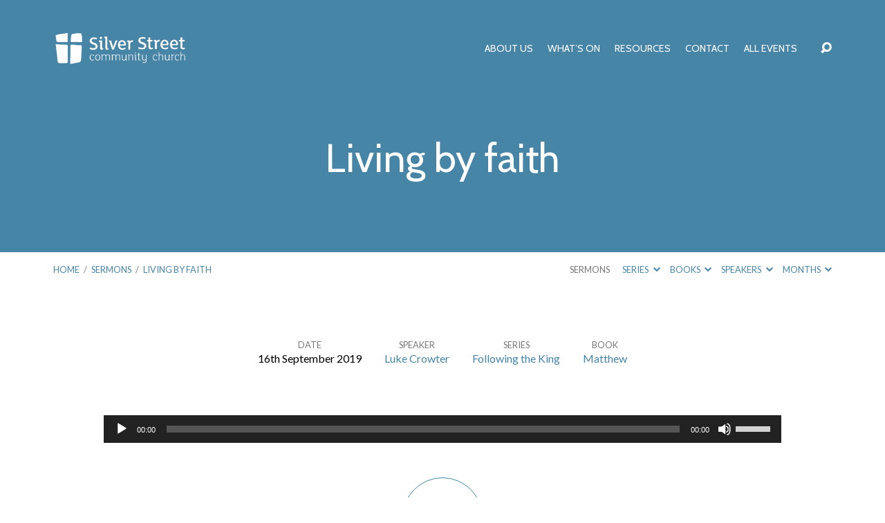

--- FILE ---
content_type: text/html; charset=UTF-8
request_url: http://www.silverstreetchurch.org.uk/sermons/living-by-faith/
body_size: 19258
content:
<!DOCTYPE html>
<html class="no-js" lang="en-GB">
<head>
<meta charset="UTF-8" />
<meta http-equiv="X-UA-Compatible" content="IE=edge" />
<meta name="viewport" content="width=device-width, initial-scale=1">
<link rel="profile" href="http://gmpg.org/xfn/11">
<link rel="pingback" href="http://www.silverstreetchurch.org.uk/xmlrpc.php" />
<title>Living by faith &#8211; Silver Street Community Church</title>
<meta name='robots' content='max-image-preview:large' />
<link rel='dns-prefetch' href='//fonts.googleapis.com' />
<link rel="alternate" type="application/rss+xml" title="Silver Street Community Church &raquo; Feed" href="http://www.silverstreetchurch.org.uk/feed/" />
<link rel="alternate" type="application/rss+xml" title="Silver Street Community Church &raquo; Comments Feed" href="http://www.silverstreetchurch.org.uk/comments/feed/" />
<link rel="alternate" title="oEmbed (JSON)" type="application/json+oembed" href="http://www.silverstreetchurch.org.uk/wp-json/oembed/1.0/embed?url=http%3A%2F%2Fwww.silverstreetchurch.org.uk%2Fsermons%2Fliving-by-faith%2F" />
<link rel="alternate" title="oEmbed (XML)" type="text/xml+oembed" href="http://www.silverstreetchurch.org.uk/wp-json/oembed/1.0/embed?url=http%3A%2F%2Fwww.silverstreetchurch.org.uk%2Fsermons%2Fliving-by-faith%2F&#038;format=xml" />
		<!-- This site uses the Google Analytics by ExactMetrics plugin v8.11.1 - Using Analytics tracking - https://www.exactmetrics.com/ -->
		<!-- Note: ExactMetrics is not currently configured on this site. The site owner needs to authenticate with Google Analytics in the ExactMetrics settings panel. -->
					<!-- No tracking code set -->
				<!-- / Google Analytics by ExactMetrics -->
		<style id='wp-img-auto-sizes-contain-inline-css' type='text/css'>
img:is([sizes=auto i],[sizes^="auto," i]){contain-intrinsic-size:3000px 1500px}
/*# sourceURL=wp-img-auto-sizes-contain-inline-css */
</style>
<link rel='stylesheet' id='scap.flashblock-css' href='http://www.silverstreetchurch.org.uk/wp-content/plugins/compact-wp-audio-player/css/flashblock.css?ver=6.9' type='text/css' media='all' />
<link rel='stylesheet' id='scap.player-css' href='http://www.silverstreetchurch.org.uk/wp-content/plugins/compact-wp-audio-player/css/player.css?ver=6.9' type='text/css' media='all' />
<style id='wp-emoji-styles-inline-css' type='text/css'>

	img.wp-smiley, img.emoji {
		display: inline !important;
		border: none !important;
		box-shadow: none !important;
		height: 1em !important;
		width: 1em !important;
		margin: 0 0.07em !important;
		vertical-align: -0.1em !important;
		background: none !important;
		padding: 0 !important;
	}
/*# sourceURL=wp-emoji-styles-inline-css */
</style>
<style id='wp-block-library-inline-css' type='text/css'>
:root{--wp-block-synced-color:#7a00df;--wp-block-synced-color--rgb:122,0,223;--wp-bound-block-color:var(--wp-block-synced-color);--wp-editor-canvas-background:#ddd;--wp-admin-theme-color:#007cba;--wp-admin-theme-color--rgb:0,124,186;--wp-admin-theme-color-darker-10:#006ba1;--wp-admin-theme-color-darker-10--rgb:0,107,160.5;--wp-admin-theme-color-darker-20:#005a87;--wp-admin-theme-color-darker-20--rgb:0,90,135;--wp-admin-border-width-focus:2px}@media (min-resolution:192dpi){:root{--wp-admin-border-width-focus:1.5px}}.wp-element-button{cursor:pointer}:root .has-very-light-gray-background-color{background-color:#eee}:root .has-very-dark-gray-background-color{background-color:#313131}:root .has-very-light-gray-color{color:#eee}:root .has-very-dark-gray-color{color:#313131}:root .has-vivid-green-cyan-to-vivid-cyan-blue-gradient-background{background:linear-gradient(135deg,#00d084,#0693e3)}:root .has-purple-crush-gradient-background{background:linear-gradient(135deg,#34e2e4,#4721fb 50%,#ab1dfe)}:root .has-hazy-dawn-gradient-background{background:linear-gradient(135deg,#faaca8,#dad0ec)}:root .has-subdued-olive-gradient-background{background:linear-gradient(135deg,#fafae1,#67a671)}:root .has-atomic-cream-gradient-background{background:linear-gradient(135deg,#fdd79a,#004a59)}:root .has-nightshade-gradient-background{background:linear-gradient(135deg,#330968,#31cdcf)}:root .has-midnight-gradient-background{background:linear-gradient(135deg,#020381,#2874fc)}:root{--wp--preset--font-size--normal:16px;--wp--preset--font-size--huge:42px}.has-regular-font-size{font-size:1em}.has-larger-font-size{font-size:2.625em}.has-normal-font-size{font-size:var(--wp--preset--font-size--normal)}.has-huge-font-size{font-size:var(--wp--preset--font-size--huge)}.has-text-align-center{text-align:center}.has-text-align-left{text-align:left}.has-text-align-right{text-align:right}.has-fit-text{white-space:nowrap!important}#end-resizable-editor-section{display:none}.aligncenter{clear:both}.items-justified-left{justify-content:flex-start}.items-justified-center{justify-content:center}.items-justified-right{justify-content:flex-end}.items-justified-space-between{justify-content:space-between}.screen-reader-text{border:0;clip-path:inset(50%);height:1px;margin:-1px;overflow:hidden;padding:0;position:absolute;width:1px;word-wrap:normal!important}.screen-reader-text:focus{background-color:#ddd;clip-path:none;color:#444;display:block;font-size:1em;height:auto;left:5px;line-height:normal;padding:15px 23px 14px;text-decoration:none;top:5px;width:auto;z-index:100000}html :where(.has-border-color){border-style:solid}html :where([style*=border-top-color]){border-top-style:solid}html :where([style*=border-right-color]){border-right-style:solid}html :where([style*=border-bottom-color]){border-bottom-style:solid}html :where([style*=border-left-color]){border-left-style:solid}html :where([style*=border-width]){border-style:solid}html :where([style*=border-top-width]){border-top-style:solid}html :where([style*=border-right-width]){border-right-style:solid}html :where([style*=border-bottom-width]){border-bottom-style:solid}html :where([style*=border-left-width]){border-left-style:solid}html :where(img[class*=wp-image-]){height:auto;max-width:100%}:where(figure){margin:0 0 1em}html :where(.is-position-sticky){--wp-admin--admin-bar--position-offset:var(--wp-admin--admin-bar--height,0px)}@media screen and (max-width:600px){html :where(.is-position-sticky){--wp-admin--admin-bar--position-offset:0px}}

/*# sourceURL=wp-block-library-inline-css */
</style><style id='wp-block-list-inline-css' type='text/css'>
ol,ul{box-sizing:border-box}:root :where(.wp-block-list.has-background){padding:1.25em 2.375em}
/*# sourceURL=http://www.silverstreetchurch.org.uk/wp-includes/blocks/list/style.min.css */
</style>
<style id='wp-block-paragraph-inline-css' type='text/css'>
.is-small-text{font-size:.875em}.is-regular-text{font-size:1em}.is-large-text{font-size:2.25em}.is-larger-text{font-size:3em}.has-drop-cap:not(:focus):first-letter{float:left;font-size:8.4em;font-style:normal;font-weight:100;line-height:.68;margin:.05em .1em 0 0;text-transform:uppercase}body.rtl .has-drop-cap:not(:focus):first-letter{float:none;margin-left:.1em}p.has-drop-cap.has-background{overflow:hidden}:root :where(p.has-background){padding:1.25em 2.375em}:where(p.has-text-color:not(.has-link-color)) a{color:inherit}p.has-text-align-left[style*="writing-mode:vertical-lr"],p.has-text-align-right[style*="writing-mode:vertical-rl"]{rotate:180deg}
/*# sourceURL=http://www.silverstreetchurch.org.uk/wp-includes/blocks/paragraph/style.min.css */
</style>
<style id='global-styles-inline-css' type='text/css'>
:root{--wp--preset--aspect-ratio--square: 1;--wp--preset--aspect-ratio--4-3: 4/3;--wp--preset--aspect-ratio--3-4: 3/4;--wp--preset--aspect-ratio--3-2: 3/2;--wp--preset--aspect-ratio--2-3: 2/3;--wp--preset--aspect-ratio--16-9: 16/9;--wp--preset--aspect-ratio--9-16: 9/16;--wp--preset--color--black: #000000;--wp--preset--color--cyan-bluish-gray: #abb8c3;--wp--preset--color--white: #fff;--wp--preset--color--pale-pink: #f78da7;--wp--preset--color--vivid-red: #cf2e2e;--wp--preset--color--luminous-vivid-orange: #ff6900;--wp--preset--color--luminous-vivid-amber: #fcb900;--wp--preset--color--light-green-cyan: #7bdcb5;--wp--preset--color--vivid-green-cyan: #00d084;--wp--preset--color--pale-cyan-blue: #8ed1fc;--wp--preset--color--vivid-cyan-blue: #0693e3;--wp--preset--color--vivid-purple: #9b51e0;--wp--preset--color--main: #4785a7;--wp--preset--color--accent: #4785a7;--wp--preset--color--dark: #000;--wp--preset--color--light: #777;--wp--preset--color--light-bg: #f7f7f7;--wp--preset--gradient--vivid-cyan-blue-to-vivid-purple: linear-gradient(135deg,rgb(6,147,227) 0%,rgb(155,81,224) 100%);--wp--preset--gradient--light-green-cyan-to-vivid-green-cyan: linear-gradient(135deg,rgb(122,220,180) 0%,rgb(0,208,130) 100%);--wp--preset--gradient--luminous-vivid-amber-to-luminous-vivid-orange: linear-gradient(135deg,rgb(252,185,0) 0%,rgb(255,105,0) 100%);--wp--preset--gradient--luminous-vivid-orange-to-vivid-red: linear-gradient(135deg,rgb(255,105,0) 0%,rgb(207,46,46) 100%);--wp--preset--gradient--very-light-gray-to-cyan-bluish-gray: linear-gradient(135deg,rgb(238,238,238) 0%,rgb(169,184,195) 100%);--wp--preset--gradient--cool-to-warm-spectrum: linear-gradient(135deg,rgb(74,234,220) 0%,rgb(151,120,209) 20%,rgb(207,42,186) 40%,rgb(238,44,130) 60%,rgb(251,105,98) 80%,rgb(254,248,76) 100%);--wp--preset--gradient--blush-light-purple: linear-gradient(135deg,rgb(255,206,236) 0%,rgb(152,150,240) 100%);--wp--preset--gradient--blush-bordeaux: linear-gradient(135deg,rgb(254,205,165) 0%,rgb(254,45,45) 50%,rgb(107,0,62) 100%);--wp--preset--gradient--luminous-dusk: linear-gradient(135deg,rgb(255,203,112) 0%,rgb(199,81,192) 50%,rgb(65,88,208) 100%);--wp--preset--gradient--pale-ocean: linear-gradient(135deg,rgb(255,245,203) 0%,rgb(182,227,212) 50%,rgb(51,167,181) 100%);--wp--preset--gradient--electric-grass: linear-gradient(135deg,rgb(202,248,128) 0%,rgb(113,206,126) 100%);--wp--preset--gradient--midnight: linear-gradient(135deg,rgb(2,3,129) 0%,rgb(40,116,252) 100%);--wp--preset--font-size--small: 13px;--wp--preset--font-size--medium: 20px;--wp--preset--font-size--large: 36px;--wp--preset--font-size--x-large: 42px;--wp--preset--spacing--20: 0.44rem;--wp--preset--spacing--30: 0.67rem;--wp--preset--spacing--40: 1rem;--wp--preset--spacing--50: 1.5rem;--wp--preset--spacing--60: 2.25rem;--wp--preset--spacing--70: 3.38rem;--wp--preset--spacing--80: 5.06rem;--wp--preset--shadow--natural: 6px 6px 9px rgba(0, 0, 0, 0.2);--wp--preset--shadow--deep: 12px 12px 50px rgba(0, 0, 0, 0.4);--wp--preset--shadow--sharp: 6px 6px 0px rgba(0, 0, 0, 0.2);--wp--preset--shadow--outlined: 6px 6px 0px -3px rgb(255, 255, 255), 6px 6px rgb(0, 0, 0);--wp--preset--shadow--crisp: 6px 6px 0px rgb(0, 0, 0);}:where(.is-layout-flex){gap: 0.5em;}:where(.is-layout-grid){gap: 0.5em;}body .is-layout-flex{display: flex;}.is-layout-flex{flex-wrap: wrap;align-items: center;}.is-layout-flex > :is(*, div){margin: 0;}body .is-layout-grid{display: grid;}.is-layout-grid > :is(*, div){margin: 0;}:where(.wp-block-columns.is-layout-flex){gap: 2em;}:where(.wp-block-columns.is-layout-grid){gap: 2em;}:where(.wp-block-post-template.is-layout-flex){gap: 1.25em;}:where(.wp-block-post-template.is-layout-grid){gap: 1.25em;}.has-black-color{color: var(--wp--preset--color--black) !important;}.has-cyan-bluish-gray-color{color: var(--wp--preset--color--cyan-bluish-gray) !important;}.has-white-color{color: var(--wp--preset--color--white) !important;}.has-pale-pink-color{color: var(--wp--preset--color--pale-pink) !important;}.has-vivid-red-color{color: var(--wp--preset--color--vivid-red) !important;}.has-luminous-vivid-orange-color{color: var(--wp--preset--color--luminous-vivid-orange) !important;}.has-luminous-vivid-amber-color{color: var(--wp--preset--color--luminous-vivid-amber) !important;}.has-light-green-cyan-color{color: var(--wp--preset--color--light-green-cyan) !important;}.has-vivid-green-cyan-color{color: var(--wp--preset--color--vivid-green-cyan) !important;}.has-pale-cyan-blue-color{color: var(--wp--preset--color--pale-cyan-blue) !important;}.has-vivid-cyan-blue-color{color: var(--wp--preset--color--vivid-cyan-blue) !important;}.has-vivid-purple-color{color: var(--wp--preset--color--vivid-purple) !important;}.has-black-background-color{background-color: var(--wp--preset--color--black) !important;}.has-cyan-bluish-gray-background-color{background-color: var(--wp--preset--color--cyan-bluish-gray) !important;}.has-white-background-color{background-color: var(--wp--preset--color--white) !important;}.has-pale-pink-background-color{background-color: var(--wp--preset--color--pale-pink) !important;}.has-vivid-red-background-color{background-color: var(--wp--preset--color--vivid-red) !important;}.has-luminous-vivid-orange-background-color{background-color: var(--wp--preset--color--luminous-vivid-orange) !important;}.has-luminous-vivid-amber-background-color{background-color: var(--wp--preset--color--luminous-vivid-amber) !important;}.has-light-green-cyan-background-color{background-color: var(--wp--preset--color--light-green-cyan) !important;}.has-vivid-green-cyan-background-color{background-color: var(--wp--preset--color--vivid-green-cyan) !important;}.has-pale-cyan-blue-background-color{background-color: var(--wp--preset--color--pale-cyan-blue) !important;}.has-vivid-cyan-blue-background-color{background-color: var(--wp--preset--color--vivid-cyan-blue) !important;}.has-vivid-purple-background-color{background-color: var(--wp--preset--color--vivid-purple) !important;}.has-black-border-color{border-color: var(--wp--preset--color--black) !important;}.has-cyan-bluish-gray-border-color{border-color: var(--wp--preset--color--cyan-bluish-gray) !important;}.has-white-border-color{border-color: var(--wp--preset--color--white) !important;}.has-pale-pink-border-color{border-color: var(--wp--preset--color--pale-pink) !important;}.has-vivid-red-border-color{border-color: var(--wp--preset--color--vivid-red) !important;}.has-luminous-vivid-orange-border-color{border-color: var(--wp--preset--color--luminous-vivid-orange) !important;}.has-luminous-vivid-amber-border-color{border-color: var(--wp--preset--color--luminous-vivid-amber) !important;}.has-light-green-cyan-border-color{border-color: var(--wp--preset--color--light-green-cyan) !important;}.has-vivid-green-cyan-border-color{border-color: var(--wp--preset--color--vivid-green-cyan) !important;}.has-pale-cyan-blue-border-color{border-color: var(--wp--preset--color--pale-cyan-blue) !important;}.has-vivid-cyan-blue-border-color{border-color: var(--wp--preset--color--vivid-cyan-blue) !important;}.has-vivid-purple-border-color{border-color: var(--wp--preset--color--vivid-purple) !important;}.has-vivid-cyan-blue-to-vivid-purple-gradient-background{background: var(--wp--preset--gradient--vivid-cyan-blue-to-vivid-purple) !important;}.has-light-green-cyan-to-vivid-green-cyan-gradient-background{background: var(--wp--preset--gradient--light-green-cyan-to-vivid-green-cyan) !important;}.has-luminous-vivid-amber-to-luminous-vivid-orange-gradient-background{background: var(--wp--preset--gradient--luminous-vivid-amber-to-luminous-vivid-orange) !important;}.has-luminous-vivid-orange-to-vivid-red-gradient-background{background: var(--wp--preset--gradient--luminous-vivid-orange-to-vivid-red) !important;}.has-very-light-gray-to-cyan-bluish-gray-gradient-background{background: var(--wp--preset--gradient--very-light-gray-to-cyan-bluish-gray) !important;}.has-cool-to-warm-spectrum-gradient-background{background: var(--wp--preset--gradient--cool-to-warm-spectrum) !important;}.has-blush-light-purple-gradient-background{background: var(--wp--preset--gradient--blush-light-purple) !important;}.has-blush-bordeaux-gradient-background{background: var(--wp--preset--gradient--blush-bordeaux) !important;}.has-luminous-dusk-gradient-background{background: var(--wp--preset--gradient--luminous-dusk) !important;}.has-pale-ocean-gradient-background{background: var(--wp--preset--gradient--pale-ocean) !important;}.has-electric-grass-gradient-background{background: var(--wp--preset--gradient--electric-grass) !important;}.has-midnight-gradient-background{background: var(--wp--preset--gradient--midnight) !important;}.has-small-font-size{font-size: var(--wp--preset--font-size--small) !important;}.has-medium-font-size{font-size: var(--wp--preset--font-size--medium) !important;}.has-large-font-size{font-size: var(--wp--preset--font-size--large) !important;}.has-x-large-font-size{font-size: var(--wp--preset--font-size--x-large) !important;}
/*# sourceURL=global-styles-inline-css */
</style>

<style id='classic-theme-styles-inline-css' type='text/css'>
/*! This file is auto-generated */
.wp-block-button__link{color:#fff;background-color:#32373c;border-radius:9999px;box-shadow:none;text-decoration:none;padding:calc(.667em + 2px) calc(1.333em + 2px);font-size:1.125em}.wp-block-file__button{background:#32373c;color:#fff;text-decoration:none}
/*# sourceURL=/wp-includes/css/classic-themes.min.css */
</style>
<link rel='stylesheet' id='contact-form-7-css' href='http://www.silverstreetchurch.org.uk/wp-content/plugins/contact-form-7/includes/css/styles.css?ver=6.1.4' type='text/css' media='all' />
<link rel='stylesheet' id='maranatha-google-fonts-css' href='//fonts.googleapis.com/css?family=Comfortaa:400,700%7CCabin:400,700,400italic,700italic%7CLato:300,400,700,300italic,400italic,700italic' type='text/css' media='all' />
<link rel='stylesheet' id='elusive-icons-css' href='http://www.silverstreetchurch.org.uk/wp-content/themes/maranatha/css/lib/elusive-icons.min.css?ver=2.7' type='text/css' media='all' />
<link rel='stylesheet' id='maranatha-style-css' href='http://www.silverstreetchurch.org.uk/wp-content/themes/maranatha/style.css?ver=2.7' type='text/css' media='all' />
<script type="text/javascript" src="http://www.silverstreetchurch.org.uk/wp-content/plugins/compact-wp-audio-player/js/soundmanager2-nodebug-jsmin.js?ver=6.9" id="scap.soundmanager2-js"></script>
<script type="text/javascript" src="http://www.silverstreetchurch.org.uk/wp-includes/js/jquery/jquery.min.js?ver=3.7.1" id="jquery-core-js"></script>
<script type="text/javascript" src="http://www.silverstreetchurch.org.uk/wp-includes/js/jquery/jquery-migrate.min.js?ver=3.4.1" id="jquery-migrate-js"></script>
<script type="text/javascript" id="ctfw-ie-unsupported-js-extra">
/* <![CDATA[ */
var ctfw_ie_unsupported = {"default_version":"7","min_version":"5","max_version":"9","version":"8","message":"You are using an outdated version of Internet Explorer. Please upgrade your browser to use this site.","redirect_url":"https://browsehappy.com/"};
//# sourceURL=ctfw-ie-unsupported-js-extra
/* ]]> */
</script>
<script type="text/javascript" src="http://www.silverstreetchurch.org.uk/wp-content/themes/maranatha/framework/js/ie-unsupported.js?ver=2.7" id="ctfw-ie-unsupported-js"></script>
<script type="text/javascript" src="http://www.silverstreetchurch.org.uk/wp-content/themes/maranatha/framework/js/jquery.fitvids.js?ver=2.7" id="fitvids-js"></script>
<script type="text/javascript" id="ctfw-responsive-embeds-js-extra">
/* <![CDATA[ */
var ctfw_responsive_embeds = {"wp_responsive_embeds":"1"};
//# sourceURL=ctfw-responsive-embeds-js-extra
/* ]]> */
</script>
<script type="text/javascript" src="http://www.silverstreetchurch.org.uk/wp-content/themes/maranatha/framework/js/responsive-embeds.js?ver=2.7" id="ctfw-responsive-embeds-js"></script>
<script type="text/javascript" src="http://www.silverstreetchurch.org.uk/wp-content/themes/maranatha/js/lib/viewport-units-buggyfill.hacks.js?ver=2.7" id="viewport-units-buggyfill-hacks-js"></script>
<script type="text/javascript" src="http://www.silverstreetchurch.org.uk/wp-content/themes/maranatha/js/lib/viewport-units-buggyfill.js?ver=2.7" id="viewport-units-buggyfill-js"></script>
<script type="text/javascript" src="http://www.silverstreetchurch.org.uk/wp-content/themes/maranatha/js/lib/superfish.modified.js?ver=2.7" id="superfish-js"></script>
<script type="text/javascript" src="http://www.silverstreetchurch.org.uk/wp-content/themes/maranatha/js/lib/supersubs.js?ver=2.7" id="supersubs-js"></script>
<script type="text/javascript" src="http://www.silverstreetchurch.org.uk/wp-content/themes/maranatha/js/lib/jquery.meanmenu.modified.js?ver=2.7" id="jquery-meanmenu-js"></script>
<script type="text/javascript" src="http://www.silverstreetchurch.org.uk/wp-content/themes/maranatha/js/lib/jquery.smooth-scroll.min.js?ver=2.7" id="jquery-smooth-scroll-js"></script>
<script type="text/javascript" src="http://www.silverstreetchurch.org.uk/wp-content/themes/maranatha/js/lib/jquery.dropdown.maranatha.min.js?ver=2.7" id="jquery-dropdown-maranatha-js"></script>
<script type="text/javascript" src="http://www.silverstreetchurch.org.uk/wp-content/themes/maranatha/js/lib/jquery.matchHeight-min.js?ver=2.7" id="jquery-matchHeight-js"></script>
<script type="text/javascript" id="maranatha-main-js-extra">
/* <![CDATA[ */
var maranatha_main = {"site_path":"/","home_url":"http://www.silverstreetchurch.org.uk","theme_url":"http://www.silverstreetchurch.org.uk/wp-content/themes/maranatha","is_ssl":"","mobile_menu_close":"el el-remove-sign","comment_name_required":"1","comment_email_required":"1","comment_name_error_required":"Required","comment_email_error_required":"Required","comment_email_error_invalid":"Invalid Email","comment_url_error_invalid":"Invalid URL","comment_message_error_required":"Comment Required"};
//# sourceURL=maranatha-main-js-extra
/* ]]> */
</script>
<script type="text/javascript" src="http://www.silverstreetchurch.org.uk/wp-content/themes/maranatha/js/main.js?ver=2.7" id="maranatha-main-js"></script>
<link rel="https://api.w.org/" href="http://www.silverstreetchurch.org.uk/wp-json/" /><link rel="alternate" title="JSON" type="application/json" href="http://www.silverstreetchurch.org.uk/wp-json/wp/v2/ctc_sermon/1525" /><link rel="EditURI" type="application/rsd+xml" title="RSD" href="http://www.silverstreetchurch.org.uk/xmlrpc.php?rsd" />
<meta name="generator" content="WordPress 6.9" />
<link rel="canonical" href="http://www.silverstreetchurch.org.uk/sermons/living-by-faith/" />
<link rel='shortlink' href='http://www.silverstreetchurch.org.uk/?p=1525' />

<style type="text/css">.has-main-background-color,p.has-main-background-color { background-color: #4785a7; }.has-main-color,p.has-main-color { color: #4785a7; }.has-accent-background-color,p.has-accent-background-color { background-color: #4785a7; }.has-accent-color,p.has-accent-color { color: #4785a7; }.has-dark-background-color,p.has-dark-background-color { background-color: #000; }.has-dark-color,p.has-dark-color { color: #000; }.has-light-background-color,p.has-light-background-color { background-color: #777; }.has-light-color,p.has-light-color { color: #777; }.has-light-bg-background-color,p.has-light-bg-background-color { background-color: #f7f7f7; }.has-light-bg-color,p.has-light-bg-color { color: #f7f7f7; }.has-white-background-color,p.has-white-background-color { background-color: #fff; }.has-white-color,p.has-white-color { color: #fff; }</style>

<style type="text/css">
#maranatha-logo-text {
	font-family: 'Comfortaa', Arial, Helvetica, sans-serif;
}

.maranatha-entry-content h1, .maranatha-entry-content h2:not(.maranatha-entry-short-title), .maranatha-entry-content h3, .maranatha-entry-content h4, .maranatha-entry-content h5, .maranatha-entry-content h6, .maranatha-entry-content .maranatha-h1, .maranatha-entry-content .maranatha-h2, .maranatha-entry-content .maranatha-h3, .maranatha-entry-content .maranatha-h4, .maranatha-entry-content .maranatha-h5, .maranatha-entry-content .maranatha-h6, .mce-content-body h1, .mce-content-body h2, .mce-content-body h3, .mce-content-body h4, .mce-content-body h5, .mce-content-body h6, .maranatha-home-section-content h1, .maranatha-home-section-content h2, #maranatha-banner-title, .maranatha-widget-title, #maranatha-comments-title, #reply-title, .maranatha-nav-block-title, .maranatha-caption-image-title, .has-drop-cap:not(:focus):first-letter {
	font-family: 'Cabin', Arial, Helvetica, sans-serif;
}

#maranatha-header-menu-content > li > a, .mean-container .mean-nav > ul > li > a {
	font-family: 'Cabin', Arial, Helvetica, sans-serif;
}

body, #cancel-comment-reply-link, .maranatha-widget .maranatha-entry-short-header h3, pre.wp-block-verse {
	font-family: 'Lato', Arial, Helvetica, sans-serif;
}

.maranatha-color-main-bg, .maranatha-caption-image-title, .maranatha-calendar-table-header, .maranatha-calendar-table-top, .maranatha-calendar-table-header-row, .has-main-background-color, p.has-main-background-color {
	background-color: #4785a7;
}

.maranatha-calendar-table-header {
	border-color: #4785a7 !important;
}

.maranatha-color-main-bg .maranatha-circle-buttons-list a:hover, .has-main-color, p.has-main-color {
	color: #4785a7 !important;
}

a, .maranatha-button, .maranatha-buttons-list a, .maranatha-circle-button span, .maranatha-circle-buttons-list a, input[type=submit], .maranatha-nav-left-right a, .maranatha-pagination li > *, .widget_tag_cloud a, .sf-menu ul li:hover > a, .sf-menu ul .sfHover > a, .sf-menu ul a:focus, .sf-menu ul a:hover, .sf-menu ul a:active, .mean-container .mean-nav ul li a, #maranatha-header-search-mobile input[type=text]:not(:focus), #maranatha-map-section-info-list a:hover, .wp-block-pullquote.is-style-solid-color blockquote cite a, .wp-block-pullquote .has-text-color a, .wp-block-file .wp-block-file__button, .wp-block-file a.wp-block-file__button:visited:not(:hover), .wp-block-file a.wp-block-file__button:focus:not(:hover), .has-accent-color, p.has-accent-color, .wp-block-calendar #wp-calendar a, .wp-block-pullquote.has-background.has-light-background-color:not(.has-text-color) a {
	color: #4785a7;
}

.maranatha-button, .maranatha-buttons-list a, .maranatha-circle-button span, .maranatha-circle-buttons-list a, input[type=submit], .maranatha-nav-left-right a:hover, .maranatha-pagination a:hover, .maranatha-pagination span.current, .widget_tag_cloud a, .mean-container .mean-nav ul li a.mean-expand, #maranatha-header-search-mobile input[type=text], .wp-block-file__button {
	border-color: #4785a7;
}

.sf-arrows ul .sf-with-ul:after {
	border-left-color: #4785a7;
}

.maranatha-button:hover, .maranatha-buttons-list a:hover, a.maranatha-circle-button span:hover, .maranatha-circle-buttons-list a:hover, a.maranatha-circle-button-selected span, .maranatha-circle-buttons-list a.maranatha-circle-button-selected, input[type=submit]:hover, .maranatha-nav-left-right a:hover, .maranatha-pagination a:hover, .maranatha-pagination span.current, .widget_tag_cloud a:hover, #maranatha-sermon-download-button a.maranatha-dropdown-open, .wp-block-file__button:hover, .has-accent-background-color, p.has-accent-background-color {
	background-color: #4785a7;
}
</style>
<script type="text/javascript">

jQuery( 'html' )
 	.removeClass( 'no-js' )
 	.addClass( 'js' );

</script>
<link rel="icon" href="http://www.silverstreetchurch.org.uk/wp-content/uploads/2019/05/cropped-Silver-street-motif-only-01-150x150.png" sizes="32x32" />
<link rel="icon" href="http://www.silverstreetchurch.org.uk/wp-content/uploads/2019/05/cropped-Silver-street-motif-only-01-240x240.png" sizes="192x192" />
<link rel="apple-touch-icon" href="http://www.silverstreetchurch.org.uk/wp-content/uploads/2019/05/cropped-Silver-street-motif-only-01-240x240.png" />
<meta name="msapplication-TileImage" content="http://www.silverstreetchurch.org.uk/wp-content/uploads/2019/05/cropped-Silver-street-motif-only-01-300x300.png" />
		<style type="text/css" id="wp-custom-css">
			/* Christmas Buttons */

.maranatha-color-main-bg .maranatha-circle-buttons-list a {
color: #4785a7;
	background-color:#fff;
}

.maranatha-color-main-bg .maranatha-circle-buttons-list a:hover {
color: #4785a7;
	background-color:#ccc;
}

#maranatha-home-section-1 h1 {
	font-size:4.8em;
}

.maranatha-vertical-padding-large, .maranatha-home-section-content {
    padding-top: 4.25rem;
}

blockquote cite {
	text-transform: none;
}

blockquote cite:before {
	content: none;
}

.pod .wp-block-column {
		margin-right:0px !important;
}

#maranatha-home-section-2 {
	height:auto;
}

.maranatha-home-section-content {
	padding-bottom:4.25em;
}

#maranatha-content-inner h2 {
    display: flex;
    width: 100%;
    justify-content: center;
    align-items: center;
    text-align: center;
}

#maranatha-content-inner h2:before,
#maranatha-content-inner h2:after {
    content: '';
    border-top: 2px solid #d1d1d1;
    margin: 0 20px 0 0;
    flex: 1 0 20px;
}

#maranatha-content-inner h2:after {
    margin: 0 0 0 20px;
}

.round img {
	border-radius: 50%;
}

.maranatha-exceed-700-980, .maranatha-content-width-700 .maranatha-entry-full-content > blockquote, .maranatha-content-width-700 .maranatha-entry-full-content > .gallery, .maranatha-image-exceed-700-980 {
    margin-left: 0px;
    margin-right: 0px;
}

@media only screen and (max-width: 700px) {
	.mob-hide {
  	display:none;
	}
	
	#maranatha-home-section-1 h1 {
		font-size:13vw;
	}
	
	#maranatha-home-section-1 .maranatha-home-section-content {
			margin-top: 0em;
	}
	
	.maranatha-widget .maranatha-entry-short {
			text-align: center;
	}
	
}		</style>
		<link rel='stylesheet' id='mediaelement-css' href='http://www.silverstreetchurch.org.uk/wp-includes/js/mediaelement/mediaelementplayer-legacy.min.css?ver=4.2.17' type='text/css' media='all' />
<link rel='stylesheet' id='wp-mediaelement-css' href='http://www.silverstreetchurch.org.uk/wp-includes/js/mediaelement/wp-mediaelement.min.css?ver=6.9' type='text/css' media='all' />
</head>
<body class="wp-singular ctc_sermon-template-default single single-ctc_sermon postid-1525 wp-embed-responsive wp-theme-maranatha maranatha-logo-font-comfortaa maranatha-heading-font-cabin maranatha-menu-font-cabin maranatha-body-font-lato maranatha-has-logo-image maranatha-content-width-700">

<header id="maranatha-header">

	
<div id="maranatha-header-top" class="maranatha-no-header-search">

	<div>

		<div id="maranatha-header-top-bg" class="maranatha-color-main-bg"></div>

		<div id="maranatha-header-top-container" class="maranatha-centered-large">

			<div id="maranatha-header-top-inner">

				
<div id="maranatha-logo">

	<div id="maranatha-logo-content">

		
			
			<div id="maranatha-logo-image" class="maranatha-has-hidpi-logo">

				<a href="http://www.silverstreetchurch.org.uk/" style="max-width:195px;max-height:50px">

					<img src="http://www.silverstreetchurch.org.uk/wp-content/uploads/2019/11/sscc-web-white.png" alt="Silver Street Community Church" id="maranatha-logo-regular" width="195" height="50">

											<img src="http://www.silverstreetchurch.org.uk/wp-content/uploads/2019/11/sscc-web-white-ret.png" alt="Silver Street Community Church" id="maranatha-logo-hidpi" width="195" height="50">
					
				</a>

			</div>

		
	</div>

</div>

				<nav id="maranatha-header-menu">

					<div id="maranatha-header-menu-inner">

						<ul id="maranatha-header-menu-content" class="sf-menu"><li id="menu-item-1663" class="menu-item menu-item-type-post_type menu-item-object-page menu-item-has-children menu-item-1663"><a href="http://www.silverstreetchurch.org.uk/about/">About Us</a>
<ul class="sub-menu">
	<li id="menu-item-44" class="menu-item menu-item-type-post_type menu-item-object-page menu-item-44"><a href="http://www.silverstreetchurch.org.uk/about/what-we-believe/">Our beliefs</a></li>
	<li id="menu-item-43" class="menu-item menu-item-type-post_type menu-item-object-page menu-item-43"><a href="http://www.silverstreetchurch.org.uk/about/our-leaders/">Our leaders</a></li>
	<li id="menu-item-2499" class="menu-item menu-item-type-post_type menu-item-object-page menu-item-2499"><a href="http://www.silverstreetchurch.org.uk/our-staff/">Our staff</a></li>
	<li id="menu-item-41" class="menu-item menu-item-type-post_type menu-item-object-page menu-item-41"><a href="http://www.silverstreetchurch.org.uk/about/partner-churches/">Our partner churches</a></li>
	<li id="menu-item-1666" class="menu-item menu-item-type-post_type menu-item-object-ctc_location menu-item-1666"><a href="http://www.silverstreetchurch.org.uk/locations/church-building/">Our location</a></li>
</ul>
</li>
<li id="menu-item-196" class="menu-item menu-item-type-post_type menu-item-object-page menu-item-has-children menu-item-196"><a href="http://www.silverstreetchurch.org.uk/whats-on/">What’s On</a>
<ul class="sub-menu">
	<li id="menu-item-2444" class="menu-item menu-item-type-post_type menu-item-object-page menu-item-2444"><a href="http://www.silverstreetchurch.org.uk/sunday-gatherings/">Sundays</a></li>
	<li id="menu-item-239" class="menu-item menu-item-type-post_type menu-item-object-page menu-item-239"><a href="http://www.silverstreetchurch.org.uk/whats-on/grow-group/">Grow Group</a></li>
	<li id="menu-item-1348" class="menu-item menu-item-type-post_type menu-item-object-page menu-item-1348"><a href="http://www.silverstreetchurch.org.uk/whats-on/refined-youth/">Refined Youth Group</a></li>
	<li id="menu-item-2398" class="menu-item menu-item-type-post_type menu-item-object-page menu-item-2398"><a href="http://www.silverstreetchurch.org.uk/womens-bible-study/">Women’s Bible Study</a></li>
</ul>
</li>
<li id="menu-item-54" class="menu-item menu-item-type-post_type menu-item-object-page menu-item-has-children menu-item-54"><a href="http://www.silverstreetchurch.org.uk/resources/">Resources</a>
<ul class="sub-menu">
	<li id="menu-item-1422" class="menu-item menu-item-type-post_type menu-item-object-page menu-item-1422"><a href="http://www.silverstreetchurch.org.uk/resources/bible-talks/">Bible Talks</a></li>
	<li id="menu-item-757" class="menu-item menu-item-type-post_type menu-item-object-page menu-item-757"><a href="http://www.silverstreetchurch.org.uk/resources/reading-the-bible-together-rbt/">Bible book intro sheets</a></li>
	<li id="menu-item-2875" class="menu-item menu-item-type-post_type menu-item-object-page menu-item-2875"><a href="http://www.silverstreetchurch.org.uk/safeguarding/">Safeguarding</a></li>
</ul>
</li>
<li id="menu-item-56" class="menu-item menu-item-type-post_type menu-item-object-page menu-item-56"><a href="http://www.silverstreetchurch.org.uk/contact/">Contact</a></li>
<li id="menu-item-3312" class="menu-item menu-item-type-post_type_archive menu-item-object-ctc_event menu-item-3312"><a href="http://www.silverstreetchurch.org.uk/events/" title="(TFM) Together For Mission Festival Day ">All Events</a></li>
</ul>
					</div>

				</nav>

				<div id="maranatha-header-search" role="search">

					<div id="maranatha-header-search-opened">

						
<div class="maranatha-search-form">

	<form method="get" action="http://www.silverstreetchurch.org.uk/">

		<label class="screen-reader-text">Search</label>

		<div class="maranatha-search-field">
			<input type="text" name="s" aria-label="Search">
		</div>

				<a href="#" onClick="jQuery( this ).parent( 'form' ).trigger('submit'); return false;" class="maranatha-search-button el el-search" title="Search"></a>

	</form>

</div>

						<a href="#" id="maranatha-header-search-close" class="el el-remove-sign" title="Close Search"></a>

					</div>

					<div id="maranatha-header-search-closed">
						<a href="#" id="maranatha-header-search-open" class="el el-search" title="Open Search"></a>
					</div>

				</div>

			</div>

		</div>

	</div>

	<div id="maranatha-header-mobile-menu"></div>

</div>

	
<div id="maranatha-banner" class="maranatha-color-main-bg">

	
	<div id="maranatha-banner-inner" class="maranatha-centered-large">

		<div id="maranatha-banner-title">
						<div class="maranatha-h1">Living by faith</div>
		</div>

	</div>

</div>

	
	<div id="maranatha-header-bottom" class="maranatha-has-breadcrumbs maranatha-has-header-archives">

		<div id="maranatha-header-bottom-inner" class="maranatha-centered-large maranatha-clearfix">

			<div class="ctfw-breadcrumbs"><a href="http://www.silverstreetchurch.org.uk/">Home</a> <span class="maranatha-breadcrumb-separator">/</span> <a href="http://www.silverstreetchurch.org.uk/sermons/">Sermons</a> <span class="maranatha-breadcrumb-separator">/</span> <a href="http://www.silverstreetchurch.org.uk/sermons/living-by-faith/">Living by faith</a></div>
			
				<ul id="maranatha-header-archives">

					
						<li id="maranatha-header-archives-section-name" class="maranatha-header-archive-top">

															<a href="http://www.silverstreetchurch.org.uk/resources/bible-talks/">Sermons</a>
							
						</li>

						
						
							<li class="maranatha-header-archive-top">

								<a href="#" class="maranatha-header-archive-top-name">
									Series									<span class="el el-chevron-down"></span>
								</a>

								<div id="maranatha-header-sermon-series-dropdown" class="maranatha-header-archive-dropdown maranatha-dropdown">

		  							<div class="maranatha-dropdown-panel">

										<ul class="maranatha-header-archive-list">

											
												<li>

													<a href="http://www.silverstreetchurch.org.uk/sermon-series/wisdom-walking-well-in-gods-world/" title="Wisdom: Walking Well in God&#039;s World">Wisdom: Walking Well in God&#039;s World</a>

																											<span class="maranatha-header-archive-dropdown-count">2</span>
													
												</li>

											
												<li>

													<a href="http://www.silverstreetchurch.org.uk/sermon-series/one-offs/" title="One Offs">One Offs</a>

																											<span class="maranatha-header-archive-dropdown-count">111</span>
													
												</li>

											
												<li>

													<a href="http://www.silverstreetchurch.org.uk/sermon-series/christmas-2025/" title="Christmas 2025">Christmas 2025</a>

																											<span class="maranatha-header-archive-dropdown-count">1</span>
													
												</li>

											
												<li>

													<a href="http://www.silverstreetchurch.org.uk/sermon-series/faithful-under-fire/" title="Faithful under fire">Faithful under fire</a>

																											<span class="maranatha-header-archive-dropdown-count">31</span>
													
												</li>

											
												<li>

													<a href="http://www.silverstreetchurch.org.uk/sermon-series/glory-what-the-presence-of-the-lord-means-for-the-people-of-the-lord/" title="Glory: What the presence of the Lord means for the people of the Lord">Glory: What the presence of the Lord means for the people of the Lord</a>

																											<span class="maranatha-header-archive-dropdown-count">9</span>
													
												</li>

											
												<li>

													<a href="http://www.silverstreetchurch.org.uk/sermon-series/songs-for-life/" title="Songs For Life">Songs For Life</a>

																											<span class="maranatha-header-archive-dropdown-count">11</span>
													
												</li>

											
												<li>

													<a href="http://www.silverstreetchurch.org.uk/sermon-series/certain-easter-2025/" title="Certain - Easter 2025">Certain - Easter 2025</a>

																											<span class="maranatha-header-archive-dropdown-count">4</span>
													
												</li>

											
												<li>

													<a href="http://www.silverstreetchurch.org.uk/sermon-series/gods-astonishing-mercy/" title="God&#039;s Astonishing Mercy">God&#039;s Astonishing Mercy</a>

																											<span class="maranatha-header-archive-dropdown-count">1</span>
													
												</li>

											
												<li>

													<a href="http://www.silverstreetchurch.org.uk/sermon-series/truth-that-transforms/" title="Truth that transforms">Truth that transforms</a>

																											<span class="maranatha-header-archive-dropdown-count">10</span>
													
												</li>

											
												<li>

													<a href="http://www.silverstreetchurch.org.uk/sermon-series/christmas-2024/" title="Christmas 2024">Christmas 2024</a>

																											<span class="maranatha-header-archive-dropdown-count">3</span>
													
												</li>

											
												<li>

													<a href="http://www.silverstreetchurch.org.uk/sermon-series/whose-house/" title="Whose House?">Whose House?</a>

																											<span class="maranatha-header-archive-dropdown-count">8</span>
													
												</li>

											
												<li>

													<a href="http://www.silverstreetchurch.org.uk/sermon-series/grow-weekend-2024/" title="Grow Weekend 2024">Grow Weekend 2024</a>

																											<span class="maranatha-header-archive-dropdown-count">1</span>
													
												</li>

											
												<li>

													<a href="http://www.silverstreetchurch.org.uk/sermon-series/the-name-of-the-lord/" title="The Name of the LORD">The Name of the LORD</a>

																											<span class="maranatha-header-archive-dropdown-count">5</span>
													
												</li>

											
												<li>

													<a href="http://www.silverstreetchurch.org.uk/sermon-series/jesus-i-will-build-my-church/" title="Jesus: I will build my church">Jesus: I will build my church</a>

																											<span class="maranatha-header-archive-dropdown-count">14</span>
													
												</li>

											
												<li>

													<a href="http://www.silverstreetchurch.org.uk/sermon-series/easter-2024/" title="Easter 2024">Easter 2024</a>

																											<span class="maranatha-header-archive-dropdown-count">3</span>
													
												</li>

											
												<li>

													<a href="http://www.silverstreetchurch.org.uk/sermon-series/build-my-house/" title="Build my house">Build my house</a>

																											<span class="maranatha-header-archive-dropdown-count">4</span>
													
												</li>

											
												<li>

													<a href="http://www.silverstreetchurch.org.uk/sermon-series/verse-for-the-year-2024/" title="Verse for the Year 2024">Verse for the Year 2024</a>

																											<span class="maranatha-header-archive-dropdown-count">6</span>
													
												</li>

											
												<li>

													<a href="http://www.silverstreetchurch.org.uk/sermon-series/gods-character-in-colour/" title="God&#039;s character in colour">God&#039;s character in colour</a>

																											<span class="maranatha-header-archive-dropdown-count">10</span>
													
												</li>

											
												<li>

													<a href="http://www.silverstreetchurch.org.uk/sermon-series/psalms-92-95/" title="Psalms 92-95">Psalms 92-95</a>

																											<span class="maranatha-header-archive-dropdown-count">4</span>
													
												</li>

											
												<li>

													<a href="http://www.silverstreetchurch.org.uk/sermon-series/one-another/" title="One Another">One Another</a>

																											<span class="maranatha-header-archive-dropdown-count">10</span>
													
												</li>

											
												<li>

													<a href="http://www.silverstreetchurch.org.uk/sermon-series/super-servants/" title="Super Servants">Super Servants</a>

																											<span class="maranatha-header-archive-dropdown-count">2</span>
													
												</li>

											
												<li>

													<a href="http://www.silverstreetchurch.org.uk/sermon-series/3-days-easter-2023/" title="3 Days - Easter 2023">3 Days - Easter 2023</a>

																											<span class="maranatha-header-archive-dropdown-count">2</span>
													
												</li>

											
												<li>

													<a href="http://www.silverstreetchurch.org.uk/sermon-series/the-season-of-giving/" title="The Season of Giving">The Season of Giving</a>

																											<span class="maranatha-header-archive-dropdown-count">4</span>
													
												</li>

											
												<li>

													<a href="http://www.silverstreetchurch.org.uk/sermon-series/jesus-in-the-jewish-festivals/" title="Jesus in the Jewish festivals">Jesus in the Jewish festivals</a>

																											<span class="maranatha-header-archive-dropdown-count">8</span>
													
												</li>

											
												<li>

													<a href="http://www.silverstreetchurch.org.uk/sermon-series/psalm-7-10/" title="Psalm 7-10">Psalm 7-10</a>

																											<span class="maranatha-header-archive-dropdown-count">4</span>
													
												</li>

											
												<li>

													<a href="http://www.silverstreetchurch.org.uk/sermon-series/reactions-to-royalty/" title="Reactions to Royalty">Reactions to Royalty</a>

																											<span class="maranatha-header-archive-dropdown-count">12</span>
													
												</li>

											
												<li>

													<a href="http://www.silverstreetchurch.org.uk/sermon-series/easter-22/" title="Easter &#039;22">Easter &#039;22</a>

																											<span class="maranatha-header-archive-dropdown-count">3</span>
													
												</li>

											
												<li>

													<a href="http://www.silverstreetchurch.org.uk/sermon-series/relationship-rules-for-rescued-rebels/" title="Relationship Rules for Rescued Rebels">Relationship Rules for Rescued Rebels</a>

																											<span class="maranatha-header-archive-dropdown-count">11</span>
													
												</li>

											
												<li>

													<a href="http://www.silverstreetchurch.org.uk/sermon-series/baby-names/" title="Baby Names">Baby Names</a>

																											<span class="maranatha-header-archive-dropdown-count">3</span>
													
												</li>

											
												<li>

													<a href="http://www.silverstreetchurch.org.uk/sermon-series/projectrebuild/" title="Project:Rebuild">Project:Rebuild</a>

																											<span class="maranatha-header-archive-dropdown-count">10</span>
													
												</li>

											
												<li>

													<a href="http://www.silverstreetchurch.org.uk/sermon-series/psalms-22-26/" title="Psalms 22-26">Psalms 22-26</a>

																											<span class="maranatha-header-archive-dropdown-count">5</span>
													
												</li>

											
												<li>

													<a href="http://www.silverstreetchurch.org.uk/sermon-series/under-his-wings/" title="Under His Wings">Under His Wings</a>

																											<span class="maranatha-header-archive-dropdown-count">4</span>
													
												</li>

											
												<li>

													<a href="http://www.silverstreetchurch.org.uk/sermon-series/johns-letters/" title="John&#039;s letters">John&#039;s letters</a>

																											<span class="maranatha-header-archive-dropdown-count">3</span>
													
												</li>

											
												<li>

													<a href="http://www.silverstreetchurch.org.uk/sermon-series/mission-briefing/" title="Mission Briefing">Mission Briefing</a>

																											<span class="maranatha-header-archive-dropdown-count">6</span>
													
												</li>

											
												<li>

													<a href="http://www.silverstreetchurch.org.uk/sermon-series/easter-through-their-eyes-easter-2021/" title="Easter through their eyes - Easter 2021">Easter through their eyes - Easter 2021</a>

																											<span class="maranatha-header-archive-dropdown-count">3</span>
													
												</li>

											
												<li>

													<a href="http://www.silverstreetchurch.org.uk/sermon-series/lukes-christmas-album/" title="Luke&#039;s Christmas Album">Luke&#039;s Christmas Album</a>

																											<span class="maranatha-header-archive-dropdown-count">4</span>
													
												</li>

											
												<li>

													<a href="http://www.silverstreetchurch.org.uk/sermon-series/abcs-of-being-set-free/" title="ABCs of being set free">ABCs of being set free</a>

																											<span class="maranatha-header-archive-dropdown-count">9</span>
													
												</li>

											
												<li>

													<a href="http://www.silverstreetchurch.org.uk/sermon-series/words-of-the-word/" title="Words of the Word">Words of the Word</a>

																											<span class="maranatha-header-archive-dropdown-count">6</span>
													
												</li>

											
												<li>

													<a href="http://www.silverstreetchurch.org.uk/sermon-series/taste/" title="Taste">Taste</a>

																											<span class="maranatha-header-archive-dropdown-count">6</span>
													
												</li>

											
												<li>

													<a href="http://www.silverstreetchurch.org.uk/sermon-series/christmas-2019/" title="Christmas 2019">Christmas 2019</a>

																											<span class="maranatha-header-archive-dropdown-count">2</span>
													
												</li>

											
												<li>

													<a href="http://www.silverstreetchurch.org.uk/sermon-series/following-the-king/" title="Following the King">Following the King</a>

																											<span class="maranatha-header-archive-dropdown-count">12</span>
													
												</li>

											
												<li>

													<a href="http://www.silverstreetchurch.org.uk/sermon-series/songs-of-praise/" title="Songs of Praise">Songs of Praise</a>

																											<span class="maranatha-header-archive-dropdown-count">6</span>
													
												</li>

											
												<li>

													<a href="http://www.silverstreetchurch.org.uk/sermon-series/being-family/" title="Being Family">Being Family</a>

																											<span class="maranatha-header-archive-dropdown-count">2</span>
													
												</li>

											
												<li>

													<a href="http://www.silverstreetchurch.org.uk/sermon-series/how-to-pray-like-bible-people/" title="How to pray like Bible people">How to pray like Bible people</a>

																											<span class="maranatha-header-archive-dropdown-count">7</span>
													
												</li>

											
												<li>

													<a href="http://www.silverstreetchurch.org.uk/sermon-series/a-certain-hope-easter-2019/" title="A Certain Hope - Easter 2019">A Certain Hope - Easter 2019</a>

																											<span class="maranatha-header-archive-dropdown-count">3</span>
													
												</li>

											
												<li>

													<a href="http://www.silverstreetchurch.org.uk/sermon-series/god-sets-free/" title="God Sets Free">God Sets Free</a>

																											<span class="maranatha-header-archive-dropdown-count">11</span>
													
												</li>

											
												<li>

													<a href="http://www.silverstreetchurch.org.uk/sermon-series/hope-christmas-2018/" title="Hope (Christmas 2018)">Hope (Christmas 2018)</a>

																											<span class="maranatha-header-archive-dropdown-count">2</span>
													
												</li>

											
												<li>

													<a href="http://www.silverstreetchurch.org.uk/sermon-series/royal-family-life/" title="Royal Family Life">Royal Family Life</a>

																											<span class="maranatha-header-archive-dropdown-count">12</span>
													
												</li>

											
												<li>

													<a href="http://www.silverstreetchurch.org.uk/sermon-series/i-am/" title="I am">I am</a>

																											<span class="maranatha-header-archive-dropdown-count">6</span>
													
												</li>

											
												<li>

													<a href="http://www.silverstreetchurch.org.uk/sermon-series/together/" title="Together">Together</a>

																											<span class="maranatha-header-archive-dropdown-count">13</span>
													
												</li>

											
												<li>

													<a href="http://www.silverstreetchurch.org.uk/sermon-series/he-saved-others-easter-2018/" title="He Saved Others (Easter 2018)">He Saved Others (Easter 2018)</a>

																											<span class="maranatha-header-archive-dropdown-count">3</span>
													
												</li>

											
												<li>

													<a href="http://www.silverstreetchurch.org.uk/sermon-series/the-great-escape/" title="The Great Escape">The Great Escape</a>

																											<span class="maranatha-header-archive-dropdown-count">6</span>
													
												</li>

											
												<li>

													<a href="http://www.silverstreetchurch.org.uk/sermon-series/do-not-fear-christmas-2017/" title="Do not fear! Christmas 2017">Do not fear! Christmas 2017</a>

																											<span class="maranatha-header-archive-dropdown-count">3</span>
													
												</li>

											
												<li>

													<a href="http://www.silverstreetchurch.org.uk/sermon-series/gods-royal-family-pt-1-here-comes-the-son/" title="God&#039;s Royal Family pt 1: Here comes the Son">God&#039;s Royal Family pt 1: Here comes the Son</a>

																											<span class="maranatha-header-archive-dropdown-count">9</span>
													
												</li>

											
												<li>

													<a href="http://www.silverstreetchurch.org.uk/sermon-series/on-the-go/" title="On the Go">On the Go</a>

																											<span class="maranatha-header-archive-dropdown-count">7</span>
													
												</li>

											
												<li>

													<a href="http://www.silverstreetchurch.org.uk/sermon-series/the-school-of-asking/" title="The School of Asking">The School of Asking</a>

																											<span class="maranatha-header-archive-dropdown-count">5</span>
													
												</li>

											
												<li>

													<a href="http://www.silverstreetchurch.org.uk/sermon-series/the-saving-of-many-lives/" title="The Saving of Many Lives">The Saving of Many Lives</a>

																											<span class="maranatha-header-archive-dropdown-count">14</span>
													
												</li>

											
												<li>

													<a href="http://www.silverstreetchurch.org.uk/sermon-series/easter-2017/" title="Easter 2017">Easter 2017</a>

																											<span class="maranatha-header-archive-dropdown-count">2</span>
													
												</li>

											
												<li>

													<a href="http://www.silverstreetchurch.org.uk/sermon-series/holy-spirit-filled-church-acts-242/" title="Holy Spirit Filled Church (Acts 2:42)">Holy Spirit Filled Church (Acts 2:42)</a>

																											<span class="maranatha-header-archive-dropdown-count">4</span>
													
												</li>

											
												<li>

													<a href="http://www.silverstreetchurch.org.uk/sermon-series/christmas-16/" title="Christmas 16">Christmas 16</a>

																											<span class="maranatha-header-archive-dropdown-count">2</span>
													
												</li>

											
												<li>

													<a href="http://www.silverstreetchurch.org.uk/sermon-series/learning-to-walk-with-jesus/" title="Learning to walk with Jesus">Learning to walk with Jesus</a>

																											<span class="maranatha-header-archive-dropdown-count">5</span>
													
												</li>

											
												<li>

													<a href="http://www.silverstreetchurch.org.uk/sermon-series/at-home-with-god/" title="At Home With God">At Home With God</a>

																											<span class="maranatha-header-archive-dropdown-count">7</span>
													
												</li>

											
												<li>

													<a href="http://www.silverstreetchurch.org.uk/sermon-series/psalms-1-to-6/" title="Psalms 1 to 6">Psalms 1 to 6</a>

																											<span class="maranatha-header-archive-dropdown-count">4</span>
													
												</li>

											
												<li>

													<a href="http://www.silverstreetchurch.org.uk/sermon-series/learning-to-live-by-faith/" title="Learning to live by faith">Learning to live by faith</a>

																											<span class="maranatha-header-archive-dropdown-count">4</span>
													
												</li>

											
												<li>

													<a href="http://www.silverstreetchurch.org.uk/sermon-series/when-god-comes-to-help/" title="When God Comes to Help">When God Comes to Help</a>

																											<span class="maranatha-header-archive-dropdown-count">23</span>
													
												</li>

											
												<li>

													<a href="http://www.silverstreetchurch.org.uk/sermon-series/alive-john-20/" title="Alive (John 20)">Alive (John 20)</a>

																											<span class="maranatha-header-archive-dropdown-count">3</span>
													
												</li>

											
												<li>

													<a href="http://www.silverstreetchurch.org.uk/sermon-series/go-grow/" title="Go &amp; GROW">Go &amp; GROW</a>

																											<span class="maranatha-header-archive-dropdown-count">2</span>
													
												</li>

											
												<li>

													<a href="http://www.silverstreetchurch.org.uk/sermon-series/christmas-15/" title="Christmas 15">Christmas 15</a>

																											<span class="maranatha-header-archive-dropdown-count">2</span>
													
												</li>

											
												<li>

													<a href="http://www.silverstreetchurch.org.uk/sermon-series/team-sundays/" title="Team Sundays">Team Sundays</a>

																											<span class="maranatha-header-archive-dropdown-count">2</span>
													
												</li>

											
											
										</ul>

									</div>

								</div>

							</li>

						
					
						
							<li class="maranatha-header-archive-top">

								<a href="#" class="maranatha-header-archive-top-name">
									Books									<span class="el el-chevron-down"></span>
								</a>

								<div id="maranatha-header-sermon-book-dropdown" class="maranatha-header-archive-dropdown maranatha-dropdown">

		  							<div class="maranatha-dropdown-panel">

										<ul class="maranatha-header-archive-list">

											
												<li>

													<a href="http://www.silverstreetchurch.org.uk/sermon-book/genesis/" title="Genesis">Genesis</a>

																											<span class="maranatha-header-archive-dropdown-count">24</span>
													
												</li>

											
												<li>

													<a href="http://www.silverstreetchurch.org.uk/sermon-book/exodus/" title="Exodus">Exodus</a>

																											<span class="maranatha-header-archive-dropdown-count">65</span>
													
												</li>

											
												<li>

													<a href="http://www.silverstreetchurch.org.uk/sermon-book/leviticus/" title="Leviticus">Leviticus</a>

																											<span class="maranatha-header-archive-dropdown-count">7</span>
													
												</li>

											
												<li>

													<a href="http://www.silverstreetchurch.org.uk/sermon-book/judges/" title="Judges">Judges</a>

																											<span class="maranatha-header-archive-dropdown-count">1</span>
													
												</li>

											
												<li>

													<a href="http://www.silverstreetchurch.org.uk/sermon-book/ruth/" title="Ruth">Ruth</a>

																											<span class="maranatha-header-archive-dropdown-count">4</span>
													
												</li>

											
												<li>

													<a href="http://www.silverstreetchurch.org.uk/sermon-book/1-samuel/" title="1 Samuel">1 Samuel</a>

																											<span class="maranatha-header-archive-dropdown-count">1</span>
													
												</li>

											
												<li>

													<a href="http://www.silverstreetchurch.org.uk/sermon-book/1-kings/" title="1 Kings">1 Kings</a>

																											<span class="maranatha-header-archive-dropdown-count">1</span>
													
												</li>

											
												<li>

													<a href="http://www.silverstreetchurch.org.uk/sermon-book/2-kings/" title="2 Kings">2 Kings</a>

																											<span class="maranatha-header-archive-dropdown-count">3</span>
													
												</li>

											
												<li>

													<a href="http://www.silverstreetchurch.org.uk/sermon-book/2-chronicles/" title="2 Chronicles">2 Chronicles</a>

																											<span class="maranatha-header-archive-dropdown-count">1</span>
													
												</li>

											
												<li>

													<a href="http://www.silverstreetchurch.org.uk/sermon-book/ezra/" title="Ezra">Ezra</a>

																											<span class="maranatha-header-archive-dropdown-count">11</span>
													
												</li>

											
												<li>

													<a href="http://www.silverstreetchurch.org.uk/sermon-book/nehemiah/" title="Nehemiah">Nehemiah</a>

																											<span class="maranatha-header-archive-dropdown-count">1</span>
													
												</li>

											
												<li>

													<a href="http://www.silverstreetchurch.org.uk/sermon-book/job/" title="Job">Job</a>

																											<span class="maranatha-header-archive-dropdown-count">1</span>
													
												</li>

											
												<li>

													<a href="http://www.silverstreetchurch.org.uk/sermon-book/psalms/" title="Psalms">Psalms</a>

																											<span class="maranatha-header-archive-dropdown-count">63</span>
													
												</li>

											
												<li>

													<a href="http://www.silverstreetchurch.org.uk/sermon-book/proverbs/" title="Proverbs">Proverbs</a>

																											<span class="maranatha-header-archive-dropdown-count">2</span>
													
												</li>

											
												<li>

													<a href="http://www.silverstreetchurch.org.uk/sermon-book/ecclesiastes/" title="Ecclesiastes">Ecclesiastes</a>

																											<span class="maranatha-header-archive-dropdown-count">1</span>
													
												</li>

											
												<li>

													<a href="http://www.silverstreetchurch.org.uk/sermon-book/isaiah/" title="Isaiah">Isaiah</a>

																											<span class="maranatha-header-archive-dropdown-count">6</span>
													
												</li>

											
												<li>

													<a href="http://www.silverstreetchurch.org.uk/sermon-book/jeremiah/" title="Jeremiah">Jeremiah</a>

																											<span class="maranatha-header-archive-dropdown-count">1</span>
													
												</li>

											
												<li>

													<a href="http://www.silverstreetchurch.org.uk/sermon-book/lamentations/" title="Lamentations">Lamentations</a>

																											<span class="maranatha-header-archive-dropdown-count">1</span>
													
												</li>

											
												<li>

													<a href="http://www.silverstreetchurch.org.uk/sermon-book/ezekiel/" title="Ezekiel">Ezekiel</a>

																											<span class="maranatha-header-archive-dropdown-count">2</span>
													
												</li>

											
												<li>

													<a href="http://www.silverstreetchurch.org.uk/sermon-book/daniel/" title="Daniel">Daniel</a>

																											<span class="maranatha-header-archive-dropdown-count">2</span>
													
												</li>

											
												<li>

													<a href="http://www.silverstreetchurch.org.uk/sermon-book/obadiah/" title="Obadiah">Obadiah</a>

																											<span class="maranatha-header-archive-dropdown-count">1</span>
													
												</li>

											
												<li>

													<a href="http://www.silverstreetchurch.org.uk/sermon-book/jonah/" title="Jonah">Jonah</a>

																											<span class="maranatha-header-archive-dropdown-count">2</span>
													
												</li>

											
												<li>

													<a href="http://www.silverstreetchurch.org.uk/sermon-book/micah/" title="Micah">Micah</a>

																											<span class="maranatha-header-archive-dropdown-count">1</span>
													
												</li>

											
												<li>

													<a href="http://www.silverstreetchurch.org.uk/sermon-book/habakkuk/" title="Habakkuk">Habakkuk</a>

																											<span class="maranatha-header-archive-dropdown-count">4</span>
													
												</li>

											
												<li>

													<a href="http://www.silverstreetchurch.org.uk/sermon-book/haggai/" title="Haggai">Haggai</a>

																											<span class="maranatha-header-archive-dropdown-count">5</span>
													
												</li>

											
												<li>

													<a href="http://www.silverstreetchurch.org.uk/sermon-book/zechariah/" title="Zechariah">Zechariah</a>

																											<span class="maranatha-header-archive-dropdown-count">1</span>
													
												</li>

											
												<li>

													<a href="http://www.silverstreetchurch.org.uk/sermon-book/matthew/" title="Matthew">Matthew</a>

																											<span class="maranatha-header-archive-dropdown-count">78</span>
													
												</li>

											
												<li>

													<a href="http://www.silverstreetchurch.org.uk/sermon-book/mark/" title="Mark">Mark</a>

																											<span class="maranatha-header-archive-dropdown-count">9</span>
													
												</li>

											
												<li>

													<a href="http://www.silverstreetchurch.org.uk/sermon-book/luke/" title="Luke">Luke</a>

																											<span class="maranatha-header-archive-dropdown-count">58</span>
													
												</li>

											
												<li>

													<a href="http://www.silverstreetchurch.org.uk/sermon-book/john/" title="John">John</a>

																											<span class="maranatha-header-archive-dropdown-count">31</span>
													
												</li>

											
												<li>

													<a href="http://www.silverstreetchurch.org.uk/sermon-book/acts/" title="Acts">Acts</a>

																											<span class="maranatha-header-archive-dropdown-count">19</span>
													
												</li>

											
												<li>

													<a href="http://www.silverstreetchurch.org.uk/sermon-book/romans/" title="Romans">Romans</a>

																											<span class="maranatha-header-archive-dropdown-count">7</span>
													
												</li>

											
												<li>

													<a href="http://www.silverstreetchurch.org.uk/sermon-book/1-corinthians/" title="1 Corinthians">1 Corinthians</a>

																											<span class="maranatha-header-archive-dropdown-count">2</span>
													
												</li>

											
												<li>

													<a href="http://www.silverstreetchurch.org.uk/sermon-book/2-corinthians/" title="2 Corinthians">2 Corinthians</a>

																											<span class="maranatha-header-archive-dropdown-count">7</span>
													
												</li>

											
												<li>

													<a href="http://www.silverstreetchurch.org.uk/sermon-book/galatians/" title="Galatians">Galatians</a>

																											<span class="maranatha-header-archive-dropdown-count">3</span>
													
												</li>

											
												<li>

													<a href="http://www.silverstreetchurch.org.uk/sermon-book/ephesians/" title="Ephesians">Ephesians</a>

																											<span class="maranatha-header-archive-dropdown-count">15</span>
													
												</li>

											
												<li>

													<a href="http://www.silverstreetchurch.org.uk/sermon-book/philippians/" title="Philippians">Philippians</a>

																											<span class="maranatha-header-archive-dropdown-count">14</span>
													
												</li>

											
												<li>

													<a href="http://www.silverstreetchurch.org.uk/sermon-book/colossians/" title="Colossians">Colossians</a>

																											<span class="maranatha-header-archive-dropdown-count">8</span>
													
												</li>

											
												<li>

													<a href="http://www.silverstreetchurch.org.uk/sermon-book/1-thessalonians/" title="1 Thessalonians">1 Thessalonians</a>

																											<span class="maranatha-header-archive-dropdown-count">4</span>
													
												</li>

											
												<li>

													<a href="http://www.silverstreetchurch.org.uk/sermon-book/1-timothy/" title="1 Timothy">1 Timothy</a>

																											<span class="maranatha-header-archive-dropdown-count">2</span>
													
												</li>

											
												<li>

													<a href="http://www.silverstreetchurch.org.uk/sermon-book/2-timothy/" title="2 Timothy">2 Timothy</a>

																											<span class="maranatha-header-archive-dropdown-count">3</span>
													
												</li>

											
												<li>

													<a href="http://www.silverstreetchurch.org.uk/sermon-book/titus/" title="Titus">Titus</a>

																											<span class="maranatha-header-archive-dropdown-count">12</span>
													
												</li>

											
												<li>

													<a href="http://www.silverstreetchurch.org.uk/sermon-book/philemon/" title="Philemon">Philemon</a>

																											<span class="maranatha-header-archive-dropdown-count">2</span>
													
												</li>

											
												<li>

													<a href="http://www.silverstreetchurch.org.uk/sermon-book/hebrews/" title="Hebrews">Hebrews</a>

																											<span class="maranatha-header-archive-dropdown-count">6</span>
													
												</li>

											
												<li>

													<a href="http://www.silverstreetchurch.org.uk/sermon-book/james/" title="James">James</a>

																											<span class="maranatha-header-archive-dropdown-count">2</span>
													
												</li>

											
												<li>

													<a href="http://www.silverstreetchurch.org.uk/sermon-book/1-peter/" title="1 Peter">1 Peter</a>

																											<span class="maranatha-header-archive-dropdown-count">34</span>
													
												</li>

											
												<li>

													<a href="http://www.silverstreetchurch.org.uk/sermon-book/1-john/" title="1 John">1 John</a>

																											<span class="maranatha-header-archive-dropdown-count">2</span>
													
												</li>

											
												<li>

													<a href="http://www.silverstreetchurch.org.uk/sermon-book/2-john/" title="2 John">2 John</a>

																											<span class="maranatha-header-archive-dropdown-count">1</span>
													
												</li>

											
												<li>

													<a href="http://www.silverstreetchurch.org.uk/sermon-book/3-john/" title="3 John">3 John</a>

																											<span class="maranatha-header-archive-dropdown-count">1</span>
													
												</li>

											
												<li>

													<a href="http://www.silverstreetchurch.org.uk/sermon-book/jude/" title="Jude">Jude</a>

																											<span class="maranatha-header-archive-dropdown-count">1</span>
													
												</li>

											
												<li>

													<a href="http://www.silverstreetchurch.org.uk/sermon-book/revelation/" title="Revelation">Revelation</a>

																											<span class="maranatha-header-archive-dropdown-count">4</span>
													
												</li>

											
											
										</ul>

									</div>

								</div>

							</li>

						
					
						
							<li class="maranatha-header-archive-top">

								<a href="#" class="maranatha-header-archive-top-name">
									Speakers									<span class="el el-chevron-down"></span>
								</a>

								<div id="maranatha-header-sermon-speaker-dropdown" class="maranatha-header-archive-dropdown maranatha-dropdown">

		  							<div class="maranatha-dropdown-panel">

										<ul class="maranatha-header-archive-list">

											
												<li>

													<a href="http://www.silverstreetchurch.org.uk/sermon-speaker/adam-hanna/" title="Adam Hanna">Adam Hanna</a>

																											<span class="maranatha-header-archive-dropdown-count">7</span>
													
												</li>

											
												<li>

													<a href="http://www.silverstreetchurch.org.uk/sermon-speaker/armel-mpasi/" title="Armel Mpasi">Armel Mpasi</a>

																											<span class="maranatha-header-archive-dropdown-count">3</span>
													
												</li>

											
												<li>

													<a href="http://www.silverstreetchurch.org.uk/sermon-speaker/chris-howles/" title="Chris Howles">Chris Howles</a>

																											<span class="maranatha-header-archive-dropdown-count">5</span>
													
												</li>

											
												<li>

													<a href="http://www.silverstreetchurch.org.uk/sermon-speaker/chris-symonds/" title="Chris Symonds">Chris Symonds</a>

																											<span class="maranatha-header-archive-dropdown-count">2</span>
													
												</li>

											
												<li>

													<a href="http://www.silverstreetchurch.org.uk/sermon-speaker/conor-deering/" title="Conor Deering">Conor Deering</a>

																											<span class="maranatha-header-archive-dropdown-count">5</span>
													
												</li>

											
												<li>

													<a href="http://www.silverstreetchurch.org.uk/sermon-speaker/david-howe/" title="David Howe">David Howe</a>

																											<span class="maranatha-header-archive-dropdown-count">6</span>
													
												</li>

											
												<li>

													<a href="http://www.silverstreetchurch.org.uk/sermon-speaker/david-wiggins/" title="David Wiggins">David Wiggins</a>

																											<span class="maranatha-header-archive-dropdown-count">2</span>
													
												</li>

											
												<li>

													<a href="http://www.silverstreetchurch.org.uk/sermon-speaker/dougie-affleck/" title="Dougie Affleck">Dougie Affleck</a>

																											<span class="maranatha-header-archive-dropdown-count">1</span>
													
												</li>

											
												<li>

													<a href="http://www.silverstreetchurch.org.uk/sermon-speaker/fouad-masri/" title="Fouad Masri">Fouad Masri</a>

																											<span class="maranatha-header-archive-dropdown-count">1</span>
													
												</li>

											
												<li>

													<a href="http://www.silverstreetchurch.org.uk/sermon-speaker/gareth-skyrme/" title="Gareth Skyrme">Gareth Skyrme</a>

																											<span class="maranatha-header-archive-dropdown-count">8</span>
													
												</li>

											
												<li>

													<a href="http://www.silverstreetchurch.org.uk/sermon-speaker/girma-bishaw/" title="Girma Bishaw">Girma Bishaw</a>

																											<span class="maranatha-header-archive-dropdown-count">1</span>
													
												</li>

											
												<li>

													<a href="http://www.silverstreetchurch.org.uk/sermon-speaker/jake-tasker/" title="Jake Tasker">Jake Tasker</a>

																											<span class="maranatha-header-archive-dropdown-count">1</span>
													
												</li>

											
												<li>

													<a href="http://www.silverstreetchurch.org.uk/sermon-speaker/jerry-fowler/" title="Jerry Fowler">Jerry Fowler</a>

																											<span class="maranatha-header-archive-dropdown-count">1</span>
													
												</li>

											
												<li>

													<a href="http://www.silverstreetchurch.org.uk/sermon-speaker/john-mark-hobbins/" title="John Mark Hobbins">John Mark Hobbins</a>

																											<span class="maranatha-header-archive-dropdown-count">5</span>
													
												</li>

											
												<li>

													<a href="http://www.silverstreetchurch.org.uk/sermon-speaker/johnny-prime/" title="Johnny Prime">Johnny Prime</a>

																											<span class="maranatha-header-archive-dropdown-count">2</span>
													
												</li>

											
												<li>

													<a href="http://www.silverstreetchurch.org.uk/sermon-speaker/jonathan-gregory/" title="Jonathan Gregory">Jonathan Gregory</a>

																											<span class="maranatha-header-archive-dropdown-count">1</span>
													
												</li>

											
												<li>

													<a href="http://www.silverstreetchurch.org.uk/sermon-speaker/jonathan-shaw/" title="Jonathan Shaw">Jonathan Shaw</a>

																											<span class="maranatha-header-archive-dropdown-count">8</span>
													
												</li>

											
												<li>

													<a href="http://www.silverstreetchurch.org.uk/sermon-speaker/luke-crowter/" title="Luke Crowter">Luke Crowter</a>

																											<span class="maranatha-header-archive-dropdown-count">313</span>
													
												</li>

											
												<li>

													<a href="http://www.silverstreetchurch.org.uk/sermon-speaker/luke-illsley/" title="Luke Illsley">Luke Illsley</a>

																											<span class="maranatha-header-archive-dropdown-count">2</span>
													
												</li>

											
												<li>

													<a href="http://www.silverstreetchurch.org.uk/sermon-speaker/mark-birri/" title="Mark Birri">Mark Birri</a>

																											<span class="maranatha-header-archive-dropdown-count">1</span>
													
												</li>

											
												<li>

													<a href="http://www.silverstreetchurch.org.uk/sermon-speaker/mark-pibworth/" title="Mark Pibworth">Mark Pibworth</a>

																											<span class="maranatha-header-archive-dropdown-count">6</span>
													
												</li>

											
												<li>

													<a href="http://www.silverstreetchurch.org.uk/sermon-speaker/nathan-howard/" title="Nathan Howard">Nathan Howard</a>

																											<span class="maranatha-header-archive-dropdown-count">82</span>
													
												</li>

											
												<li>

													<a href="http://www.silverstreetchurch.org.uk/sermon-speaker/nathan-richards/" title="Nathan Richards">Nathan Richards</a>

																											<span class="maranatha-header-archive-dropdown-count">6</span>
													
												</li>

											
												<li>

													<a href="http://www.silverstreetchurch.org.uk/sermon-speaker/nick-mott/" title="Nick Mott">Nick Mott</a>

																											<span class="maranatha-header-archive-dropdown-count">12</span>
													
												</li>

											
												<li>

													<a href="http://www.silverstreetchurch.org.uk/sermon-speaker/patrick-sinyinza/" title="Patrick Sinyinza">Patrick Sinyinza</a>

																											<span class="maranatha-header-archive-dropdown-count">17</span>
													
												</li>

											
												<li>

													<a href="http://www.silverstreetchurch.org.uk/sermon-speaker/peter-gacheru/" title="Peter Gacheru">Peter Gacheru</a>

																											<span class="maranatha-header-archive-dropdown-count">4</span>
													
												</li>

											
												<li>

													<a href="http://www.silverstreetchurch.org.uk/sermon-speaker/peter-maclure/" title="Peter Maclure">Peter Maclure</a>

																											<span class="maranatha-header-archive-dropdown-count">6</span>
													
												</li>

											
												<li>

													<a href="http://www.silverstreetchurch.org.uk/sermon-speaker/reece-nash/" title="Reece Nash">Reece Nash</a>

																											<span class="maranatha-header-archive-dropdown-count">1</span>
													
												</li>

											
												<li>

													<a href="http://www.silverstreetchurch.org.uk/sermon-speaker/rich-hall/" title="Rich Hall">Rich Hall</a>

																											<span class="maranatha-header-archive-dropdown-count">1</span>
													
												</li>

											
												<li>

													<a href="http://www.silverstreetchurch.org.uk/sermon-speaker/rob-pugh/" title="Rob Pugh">Rob Pugh</a>

																											<span class="maranatha-header-archive-dropdown-count">5</span>
													
												</li>

											
												<li>

													<a href="http://www.silverstreetchurch.org.uk/sermon-speaker/robin-hardyman/" title="Robin Hardyman">Robin Hardyman</a>

																											<span class="maranatha-header-archive-dropdown-count">8</span>
													
												</li>

											
												<li>

													<a href="http://www.silverstreetchurch.org.uk/sermon-speaker/ross-wilkinson/" title="Ross Wilkinson">Ross Wilkinson</a>

																											<span class="maranatha-header-archive-dropdown-count">2</span>
													
												</li>

											
												<li>

													<a href="http://www.silverstreetchurch.org.uk/sermon-speaker/sam-gibb/" title="Sam Gibb">Sam Gibb</a>

																											<span class="maranatha-header-archive-dropdown-count">1</span>
													
												</li>

											
												<li>

													<a href="http://www.silverstreetchurch.org.uk/sermon-speaker/spencer-critoph/" title="Spencer Critoph">Spencer Critoph</a>

																											<span class="maranatha-header-archive-dropdown-count">2</span>
													
												</li>

											
												<li>

													<a href="http://www.silverstreetchurch.org.uk/sermon-speaker/stuart-chaplin/" title="Stuart Chaplin">Stuart Chaplin</a>

																											<span class="maranatha-header-archive-dropdown-count">4</span>
													
												</li>

											
												<li>

													<a href="http://www.silverstreetchurch.org.uk/sermon-speaker/tom-popplewell/" title="Tom Popplewell">Tom Popplewell</a>

																											<span class="maranatha-header-archive-dropdown-count">2</span>
													
												</li>

											
												<li>

													<a href="http://www.silverstreetchurch.org.uk/sermon-speaker/trevor-archer/" title="Trevor Archer">Trevor Archer</a>

																											<span class="maranatha-header-archive-dropdown-count">1</span>
													
												</li>

											
											
										</ul>

									</div>

								</div>

							</li>

						
					
						
							<li class="maranatha-header-archive-top">

								<a href="#" class="maranatha-header-archive-top-name">
									Months									<span class="el el-chevron-down"></span>
								</a>

								<div id="maranatha-header-months-dropdown" class="maranatha-header-archive-dropdown maranatha-dropdown maranatha-dropdown-anchor-right">

		  							<div class="maranatha-dropdown-panel">

										<ul class="maranatha-header-archive-list">

											
												<li>

													<a href="http://www.silverstreetchurch.org.uk/sermons/2026/01/" title="January 2026">January 2026</a>

																											<span class="maranatha-header-archive-dropdown-count">2</span>
													
												</li>

											
												<li>

													<a href="http://www.silverstreetchurch.org.uk/sermons/2025/12/" title="December 2025">December 2025</a>

																											<span class="maranatha-header-archive-dropdown-count">4</span>
													
												</li>

											
												<li>

													<a href="http://www.silverstreetchurch.org.uk/sermons/2025/11/" title="November 2025">November 2025</a>

																											<span class="maranatha-header-archive-dropdown-count">5</span>
													
												</li>

											
												<li>

													<a href="http://www.silverstreetchurch.org.uk/sermons/2025/10/" title="October 2025">October 2025</a>

																											<span class="maranatha-header-archive-dropdown-count">4</span>
													
												</li>

											
												<li>

													<a href="http://www.silverstreetchurch.org.uk/sermons/2025/09/" title="September 2025">September 2025</a>

																											<span class="maranatha-header-archive-dropdown-count">4</span>
													
												</li>

											
												<li>

													<a href="http://www.silverstreetchurch.org.uk/sermons/2025/08/" title="August 2025">August 2025</a>

																											<span class="maranatha-header-archive-dropdown-count">5</span>
													
												</li>

											
												<li>

													<a href="http://www.silverstreetchurch.org.uk/sermons/2025/07/" title="July 2025">July 2025</a>

																											<span class="maranatha-header-archive-dropdown-count">4</span>
													
												</li>

											
												<li>

													<a href="http://www.silverstreetchurch.org.uk/sermons/2025/06/" title="June 2025">June 2025</a>

																											<span class="maranatha-header-archive-dropdown-count">6</span>
													
												</li>

											
												<li>

													<a href="http://www.silverstreetchurch.org.uk/sermons/2025/05/" title="May 2025">May 2025</a>

																											<span class="maranatha-header-archive-dropdown-count">4</span>
													
												</li>

											
												<li>

													<a href="http://www.silverstreetchurch.org.uk/sermons/2025/04/" title="April 2025">April 2025</a>

																											<span class="maranatha-header-archive-dropdown-count">5</span>
													
												</li>

											
												<li>

													<a href="http://www.silverstreetchurch.org.uk/sermons/2025/03/" title="March 2025">March 2025</a>

																											<span class="maranatha-header-archive-dropdown-count">5</span>
													
												</li>

											
												<li>

													<a href="http://www.silverstreetchurch.org.uk/sermons/2025/02/" title="February 2025">February 2025</a>

																											<span class="maranatha-header-archive-dropdown-count">4</span>
													
												</li>

											
											
										</ul>

									</div>

								</div>

							</li>

						
					
				</ul>

			
		</div>

	</div>


</header>

<main id="maranatha-content">

	<div id="maranatha-content-inner">

		
		

	
		
			
<article id="post-1525" class="maranatha-entry-full maranatha-sermon-full post-1525 ctc_sermon type-ctc_sermon status-publish hentry ctc_sermon_book-matthew ctc_sermon_series-following-the-king ctc_sermon_speaker-luke-crowter ctfw-no-image">

	<header class="maranatha-entry-full-header maranatha-centered-large">

		
			<h1 id="maranatha-main-title">
				Living by faith			</h1>

		
		<ul class="maranatha-entry-meta maranatha-entry-full-meta">

			<li id="maranatha-sermon-date">
				<div class="maranatha-entry-full-meta-label">Date</div>
				<time datetime="2019-09-16T12:32:28+01:00" class="maranatha-dark">16th September 2019</time>
			</li>

			
				<li id="maranatha-sermon-speaker">
					<div class="maranatha-entry-full-meta-label">Speaker</div>
					<a href="http://www.silverstreetchurch.org.uk/sermon-speaker/luke-crowter/" rel="tag">Luke Crowter</a>				</li>

			
			
			
				<li id="maranatha-sermon-series">
					<div class="maranatha-entry-full-meta-label">Series</div>
					<a href="http://www.silverstreetchurch.org.uk/sermon-series/following-the-king/" rel="tag">Following the King</a>				</li>

			
			
				<li id="maranatha-sermon-book">
					<div class="maranatha-entry-full-meta-label">Book</div>
					<a href="http://www.silverstreetchurch.org.uk/sermon-book/matthew/" rel="tag">Matthew</a>				</li>

			
		</ul>

	</header>

	
		<div id="maranatha-sermon-media" class="maranatha-centered-medium">

			
				<div id="maranatha-sermon-player">

					
					
						<div id="maranatha-sermon-audio-player">
							<audio class="wp-audio-shortcode" id="audio-1525-1" preload="none" style="width: 100%;" controls="controls"><source type="audio/mpeg" src="http://www.silverstreetchurch.org.uk/wp-content/uploads/2019/09/Living-by-faith.mp3" /><a href="http://www.silverstreetchurch.org.uk/wp-content/uploads/2019/09/Living-by-faith.mp3">http://www.silverstreetchurch.org.uk/wp-content/uploads/2019/09/Living-by-faith.mp3</a></audio>						</div>

					
				</div>

			
			
				<ul id="maranatha-sermon-buttons" class="maranatha-circle-buttons-list">

					<li id="maranatha-sermon-download-button">
							<a href="#">
								<span class="el el-download-alt"></span>
								Save							</a>
						</li>
				</ul>

			
		</div>

	
	
		<div id="maranatha-sermon-content" class="maranatha-entry-content maranatha-entry-full-content maranatha-centered-small">

			
<p>What does it actually look like in practice to live by faith?</p>



<ol class="wp-block-list"><li>Asking for help</li><li>Knowing we don&#8217;t deserve it</li><li>Recognising Jesus&#8217; authority</li></ol>

			
		</div>

	
	

</article>


	<div id="maranatha-sermon-download-dropdown" class="maranatha-dropdown">

  		<div class="maranatha-dropdown-panel">

	  		<ul>

		  		
		  		
		  			<li>

						<span class="el el-headphones"></span>

						<a href="http://www.silverstreetchurch.org.uk/wp-content/uploads/2019/09/Living-by-faith.mp3" download>
							Audio (MP3)						</a>

													<span class="maranatha-sermon-download-dropdown-filesize">14 MB</span>
						
					</li>

				
		  		
			</ul>

		</div>

	</div>


		
	

		
		
	<div class="maranatha-nav-blocks maranatha-color-main-bg maranatha-nav-block-has-both">

		<div class="maranatha-nav-block maranatha-nav-block-left">

			
				
				
				<div class="maranatha-nav-block-content">

					<div class="maranatha-nav-block-content-columns">

						<div class="maranatha-nav-block-content-column maranatha-nav-block-content-left maranatha-nav-block-content-arrow">

							<a href="http://www.silverstreetchurch.org.uk/sermons/begging-him-to-make-us-clean/"><span class="el el-chevron-left"></span></a>

						</div>

						<div class="maranatha-nav-block-content-column maranatha-nav-block-content-right maranatha-nav-block-content-text">

															<div class="maranatha-nav-block-label">Previous</div>
							
							<a href="http://www.silverstreetchurch.org.uk/sermons/begging-him-to-make-us-clean/" class="maranatha-nav-block-title">Begging Him to make us clean</a>

						</div>

					</div>

				</div>

			
		</div>

		<div class="maranatha-nav-block maranatha-nav-block-right">

			
				
				
				<div class="maranatha-nav-block-content">

					<div class="maranatha-nav-block-content-columns">

						<div class="maranatha-nav-block-content-column maranatha-nav-block-content-left maranatha-nav-block-content-text">

															<div class="maranatha-nav-block-label">Next</div>
							
							<a href="http://www.silverstreetchurch.org.uk/sermons/serving-the-servant/" class="maranatha-nav-block-title">Serving the Servant</a>

						</div>

						<div class="maranatha-nav-block-content-column maranatha-nav-block-content-right maranatha-nav-block-content-arrow">

							<a href="http://www.silverstreetchurch.org.uk/sermons/serving-the-servant/"><span class="el el-chevron-right"></span></a>

						</div>

					</div>

				</div>

			
		</div>

	</div>


		
	</div>

</main>


<footer id="maranatha-footer" class="maranatha-footer-has-location maranatha-footer-has-map maranatha-footer-has-icons maranatha-footer-has-notice">

	
<div id="maranatha-footer-widgets-row">

	<div id="maranatha-footer-widgets-container" class="maranatha-centered-large">

		<div id="maranatha-footer-widgets">

			<aside id="ctfw-events-7" class="maranatha-widget widget_ctfw-events"><h2 class="maranatha-widget-title">Upcoming events&#8230;</h2>
	<article class="maranatha-event-short maranatha-entry-short maranatha-entry-has-image post-3622 ctc_event type-ctc_event status-publish post-password-required hentry ctfw-has-image">

		<div class="maranatha-entry-short-header">

			
				<div class="maranatha-entry-short-image maranatha-hover-image">
					<a href="http://www.silverstreetchurch.org.uk/events/silver-street-tots/" title="Protected: Silver Street Tots">
						<img width="800" height="200" src="http://www.silverstreetchurch.org.uk/wp-content/uploads/2025/03/45980562-360e-4e2a-98d9-3711172d0efa-1-800x200.jpeg" class="attachment-post-thumbnail size-post-thumbnail wp-post-image" alt="" decoding="async" loading="lazy" srcset="http://www.silverstreetchurch.org.uk/wp-content/uploads/2025/03/45980562-360e-4e2a-98d9-3711172d0efa-1-800x200.jpeg 800w, http://www.silverstreetchurch.org.uk/wp-content/uploads/2025/03/45980562-360e-4e2a-98d9-3711172d0efa-1-1600x400.jpeg 1600w" sizes="auto, (max-width: 800px) 100vw, 800px" />					</a>
				</div>

			
			
				<h3>
					<a href="http://www.silverstreetchurch.org.uk/events/silver-street-tots/" title="Protected: Silver Street Tots">Protected: Silver Street Tots</a>
				</h3>

			
			
				<ul class="maranatha-entry-meta maranatha-entry-short-meta">

											<li class="maranatha-event-short-date maranatha-dark">
							20th January 2026						</li>
					
											<li class="maranatha-event-short-time maranatha-dark">
							9:30 am &ndash; 11:00 am						</li>
					
					
				</ul>

			
		</div>

		
	</article>

</aside><aside id="ctfw-sermons-9" class="maranatha-widget widget_ctfw-sermons"><h2 class="maranatha-widget-title">Latest Bible talks&#8230;</h2>
	<article class="maranatha-sermon-short maranatha-entry-short maranatha-entry-has-image post-3951 ctc_sermon type-ctc_sermon status-publish has-post-thumbnail hentry ctc_sermon_book-psalms ctc_sermon_series-wisdom-walking-well-in-gods-world ctc_sermon_speaker-luke-crowter ctfw-has-image">

		<div class="maranatha-entry-short-header">

			
				<div class="maranatha-entry-short-image maranatha-hover-image">
					<a href="http://www.silverstreetchurch.org.uk/sermons/wisdom-from-the-world-god-made/" title="Wisdom From The World God Made">
						<img width="800" height="200" src="http://www.silverstreetchurch.org.uk/wp-content/uploads/2026/01/Walking-well-in-Gods-World-800x200.jpg" class="attachment-post-thumbnail size-post-thumbnail wp-post-image" alt="" decoding="async" loading="lazy" srcset="http://www.silverstreetchurch.org.uk/wp-content/uploads/2026/01/Walking-well-in-Gods-World-800x200.jpg 800w, http://www.silverstreetchurch.org.uk/wp-content/uploads/2026/01/Walking-well-in-Gods-World-1600x400.jpg 1600w" sizes="auto, (max-width: 800px) 100vw, 800px" />					</a>
				</div>

			
			
				<h3>
					<a href="http://www.silverstreetchurch.org.uk/sermons/wisdom-from-the-world-god-made/" title="Wisdom From The World God Made">Wisdom From The World God Made</a>
				</h3>

			
			
				<ul class="maranatha-entry-meta maranatha-entry-short-meta">

											<li class="maranatha-sermon-short-date maranatha-dark">
							<time datetime="2026-01-11T11:46:37+00:00">11th January 2026</time>
						</li>
					
					
					
					
											<li class="maranatha-sermon-short-book">
							<a href="http://www.silverstreetchurch.org.uk/sermon-book/psalms/" rel="tag">Psalms</a>						</li>
					
					
						<li class="maranatha-widget-entry-icons">

							<ul class="maranatha-list-icons">

								
																	<li><a href="http://www.silverstreetchurch.org.uk/sermons/wisdom-from-the-world-god-made/?player=video" class="el el-video" title="Watch Video"></a></li>
								
																	<li><a href="http://www.silverstreetchurch.org.uk/sermons/wisdom-from-the-world-god-made/?player=audio" class="el el-headphones" title="Listen to Audio"></a></li>
								
								
							</ul>

						</li>

					
				</ul>

			
		</div>

		
	</article>


	<article class="maranatha-sermon-short maranatha-entry-short maranatha-entry-has-image post-3946 ctc_sermon type-ctc_sermon status-publish has-post-thumbnail hentry ctc_sermon_book-proverbs ctc_sermon_series-wisdom-walking-well-in-gods-world ctc_sermon_speaker-luke-crowter ctfw-has-image">

		<div class="maranatha-entry-short-header">

			
				<div class="maranatha-entry-short-image maranatha-hover-image">
					<a href="http://www.silverstreetchurch.org.uk/sermons/wisdom-and-our-wellbeing/" title="Wisdom And Our Wellbeing">
						<img width="800" height="200" src="http://www.silverstreetchurch.org.uk/wp-content/uploads/2026/01/Walking-well-in-Gods-World-800x200.jpg" class="attachment-post-thumbnail size-post-thumbnail wp-post-image" alt="" decoding="async" loading="lazy" srcset="http://www.silverstreetchurch.org.uk/wp-content/uploads/2026/01/Walking-well-in-Gods-World-800x200.jpg 800w, http://www.silverstreetchurch.org.uk/wp-content/uploads/2026/01/Walking-well-in-Gods-World-1600x400.jpg 1600w" sizes="auto, (max-width: 800px) 100vw, 800px" />					</a>
				</div>

			
			
				<h3>
					<a href="http://www.silverstreetchurch.org.uk/sermons/wisdom-and-our-wellbeing/" title="Wisdom And Our Wellbeing">Wisdom And Our Wellbeing</a>
				</h3>

			
			
				<ul class="maranatha-entry-meta maranatha-entry-short-meta">

											<li class="maranatha-sermon-short-date maranatha-dark">
							<time datetime="2026-01-06T11:23:23+00:00">6th January 2026</time>
						</li>
					
					
					
					
											<li class="maranatha-sermon-short-book">
							<a href="http://www.silverstreetchurch.org.uk/sermon-book/proverbs/" rel="tag">Proverbs</a>						</li>
					
					
						<li class="maranatha-widget-entry-icons">

							<ul class="maranatha-list-icons">

								
																	<li><a href="http://www.silverstreetchurch.org.uk/sermons/wisdom-and-our-wellbeing/?player=video" class="el el-video" title="Watch Video"></a></li>
								
																	<li><a href="http://www.silverstreetchurch.org.uk/sermons/wisdom-and-our-wellbeing/?player=audio" class="el el-headphones" title="Listen to Audio"></a></li>
								
								
							</ul>

						</li>

					
				</ul>

			
		</div>

		
	</article>

</aside><aside id="ctfw-categories-6" class="maranatha-widget widget_ctfw-categories"><h2 class="maranatha-widget-title">Latest talk series&#8230;</h2>	<ul>
			<li class="cat-item cat-item-170"><a href="http://www.silverstreetchurch.org.uk/sermon-series/wisdom-walking-well-in-gods-world/">Wisdom: Walking Well in God&#039;s World</a> (2)
</li>
	<li class="cat-item cat-item-169"><a href="http://www.silverstreetchurch.org.uk/sermon-series/christmas-2025/">Christmas 2025</a> (1)
</li>
	<li class="cat-item cat-item-166"><a href="http://www.silverstreetchurch.org.uk/sermon-series/glory-what-the-presence-of-the-lord-means-for-the-people-of-the-lord/">Glory: What the presence of the Lord means for the people of the Lord</a> (9)
</li>
	<li class="cat-item cat-item-162"><a href="http://www.silverstreetchurch.org.uk/sermon-series/songs-for-life/">Songs For Life</a> (11)
</li>
	<li class="cat-item cat-item-160"><a href="http://www.silverstreetchurch.org.uk/sermon-series/certain-easter-2025/">Certain &#8211; Easter 2025</a> (4)
</li>
	</ul>
	</aside>
		</div>

	</div>

</div>


	

<div class="maranatha-viewport-height-half maranatha-map-section">

	<div id="maranatha-map-section-canvas" class="ctfw-google-map maranatha-viewport-height-half" data-ctfw-map-lat="51.615314" data-ctfw-map-lng="-0.076910" data-ctfw-map-type="ROADMAP" data-ctfw-map-zoom="15" data-ctfw-map-marker="" data-ctfw-map-center-resize="" data-ctfw-map-callback-loaded="maranatha_position_map_section" data-ctfw-map-callback-resize="maranatha_position_map_section"></div>
	
	<div id="maranatha-map-section-content-container">

		<div id="maranatha-map-section-content">

			<div id="maranatha-map-section-left">
				<span id="maranatha-map-section-marker" class="maranatha-circle-button maranatha-circle-button-small"><span class="el el-map-marker"></span></span>
			</div>

			
				<div id="maranatha-map-section-right">

					<div id="maranatha-map-section-info">

						<ul id="maranatha-map-section-info-list" class="maranatha-clearfix">

							
								<li id="maranatha-map-section-address" class="maranatha-map-info-full">

								 	<span class="el el-map-marker"></span>

									<p>
										50 Statham Grove<br />
N18 1RE									</p>

								</li>

							
							
							
								<li id="maranatha-map-section-time" class="maranatha-map-info-full">

								 	<span class="el el-time"></span>

									<p>
										Sundays, 10.30am									</p>

								</li>

							
							
								<li id="maranatha-map-section-phone">

								 	<span class="el el-phone-alt"></span>

									<p>
										020 8807 6994									</p>

								</li>

							
							
						</ul>

						
							<ul id="maranatha-map-section-buttons" class="maranatha-buttons-list maranatha-map-section-single-location">

																	<li class="maranatha-map-button-more-item"><a href="http://www.silverstreetchurch.org.uk/locations/church-building/" class="maranatha-map-button-more">More Info</a></li>
								
																	<li><a href="https://www.google.com/maps/dir//50+Statham+Grove%2C+N18+1RE/" class="maranatha-map-button-directions" target="_blank" rel="noopener noreferrer">Directions</a></li>
								
								
							</ul>

						
					</div>

				</div>

			
		</div>

	</div>

</div>


	
		<div id="maranatha-footer-icons-notice" class="maranatha-color-main-bg">

			
				<div id="maranatha-footer-icons" class="maranatha-centered-large">
					<ul class="maranatha-list-icons">
	<li><a href="https://www.facebook.com/silverstreetchurch" class="el el-facebook" title="Facebook" target="_blank" rel="noopener noreferrer"></a></li>
	<li><a href="https://twitter.com/SilverStreetCC" class="el el-twitter" title="Twitter" target="_blank" rel="noopener noreferrer"></a></li>
</ul>				</div>

			
			
				<div id="maranatha-footer-notice">
					&copy; 2026 Silver Street Community Church &#8211; Powered by <a href="https://churchthemes.com" target="_blank" rel="nofollow">ChurchThemes.com</a>				</div>

			
		</div>

	
</footer>


<script type="speculationrules">
{"prefetch":[{"source":"document","where":{"and":[{"href_matches":"/*"},{"not":{"href_matches":["/wp-*.php","/wp-admin/*","/wp-content/uploads/*","/wp-content/*","/wp-content/plugins/*","/wp-content/themes/maranatha/*","/*\\?(.+)"]}},{"not":{"selector_matches":"a[rel~=\"nofollow\"]"}},{"not":{"selector_matches":".no-prefetch, .no-prefetch a"}}]},"eagerness":"conservative"}]}
</script>

<!-- WP Audio player plugin v1.9.15 - https://www.tipsandtricks-hq.com/wordpress-audio-music-player-plugin-4556/ -->
    <script type="text/javascript">
        soundManager.useFlashBlock = true; // optional - if used, required flashblock.css
        soundManager.url = 'http://www.silverstreetchurch.org.uk/wp-content/plugins/compact-wp-audio-player/swf/soundmanager2.swf';
        function play_mp3(flg, ids, mp3url, volume, loops)
        {
            //Check the file URL parameter value
            var pieces = mp3url.split("|");
            if (pieces.length > 1) {//We have got an .ogg file too
                mp3file = pieces[0];
                oggfile = pieces[1];
                //set the file URL to be an array with the mp3 and ogg file
                mp3url = new Array(mp3file, oggfile);
            }

            soundManager.createSound({
                id: 'btnplay_' + ids,
                volume: volume,
                url: mp3url
            });

            if (flg == 'play') {
                    soundManager.play('btnplay_' + ids, {
                    onfinish: function() {
                        if (loops == 'true') {
                            loopSound('btnplay_' + ids);
                        }
                        else {
                            document.getElementById('btnplay_' + ids).style.display = 'inline';
                            document.getElementById('btnstop_' + ids).style.display = 'none';
                        }
                    }
                });
            }
            else if (flg == 'stop') {
    //soundManager.stop('btnplay_'+ids);
                soundManager.pause('btnplay_' + ids);
            }
        }
        function show_hide(flag, ids)
        {
            if (flag == 'play') {
                document.getElementById('btnplay_' + ids).style.display = 'none';
                document.getElementById('btnstop_' + ids).style.display = 'inline';
            }
            else if (flag == 'stop') {
                document.getElementById('btnplay_' + ids).style.display = 'inline';
                document.getElementById('btnstop_' + ids).style.display = 'none';
            }
        }
        function loopSound(soundID)
        {
            window.setTimeout(function() {
                soundManager.play(soundID, {onfinish: function() {
                        loopSound(soundID);
                    }});
            }, 1);
        }
        function stop_all_tracks()
        {
            soundManager.stopAll();
            var inputs = document.getElementsByTagName("input");
            for (var i = 0; i < inputs.length; i++) {
                if (inputs[i].id.indexOf("btnplay_") == 0) {
                    inputs[i].style.display = 'inline';//Toggle the play button
                }
                if (inputs[i].id.indexOf("btnstop_") == 0) {
                    inputs[i].style.display = 'none';//Hide the stop button
                }
            }
        }
    </script>
    <script type="text/javascript" src="http://www.silverstreetchurch.org.uk/wp-includes/js/dist/hooks.min.js?ver=dd5603f07f9220ed27f1" id="wp-hooks-js"></script>
<script type="text/javascript" src="http://www.silverstreetchurch.org.uk/wp-includes/js/dist/i18n.min.js?ver=c26c3dc7bed366793375" id="wp-i18n-js"></script>
<script type="text/javascript" id="wp-i18n-js-after">
/* <![CDATA[ */
wp.i18n.setLocaleData( { 'text direction\u0004ltr': [ 'ltr' ] } );
//# sourceURL=wp-i18n-js-after
/* ]]> */
</script>
<script type="text/javascript" src="http://www.silverstreetchurch.org.uk/wp-content/plugins/contact-form-7/includes/swv/js/index.js?ver=6.1.4" id="swv-js"></script>
<script type="text/javascript" id="contact-form-7-js-before">
/* <![CDATA[ */
var wpcf7 = {
    "api": {
        "root": "http:\/\/www.silverstreetchurch.org.uk\/wp-json\/",
        "namespace": "contact-form-7\/v1"
    }
};
//# sourceURL=contact-form-7-js-before
/* ]]> */
</script>
<script type="text/javascript" src="http://www.silverstreetchurch.org.uk/wp-content/plugins/contact-form-7/includes/js/index.js?ver=6.1.4" id="contact-form-7-js"></script>
<script type="text/javascript" src="http://www.silverstreetchurch.org.uk/wp-includes/js/hoverIntent.min.js?ver=1.10.2" id="hoverIntent-js"></script>
<script type="text/javascript" src="http://www.silverstreetchurch.org.uk/wp-includes/js/comment-reply.min.js?ver=6.9" id="comment-reply-js" async="async" data-wp-strategy="async" fetchpriority="low"></script>
<script type="text/javascript" id="mediaelement-core-js-before">
/* <![CDATA[ */
var mejsL10n = {"language":"en","strings":{"mejs.download-file":"Download File","mejs.install-flash":"You are using a browser that does not have Flash player enabled or installed. Please turn on your Flash player plugin or download the latest version from https://get.adobe.com/flashplayer/","mejs.fullscreen":"Fullscreen","mejs.play":"Play","mejs.pause":"Pause","mejs.time-slider":"Time Slider","mejs.time-help-text":"Use Left/Right Arrow keys to advance one second, Up/Down arrows to advance ten seconds.","mejs.live-broadcast":"Live Broadcast","mejs.volume-help-text":"Use Up/Down Arrow keys to increase or decrease volume.","mejs.unmute":"Unmute","mejs.mute":"Mute","mejs.volume-slider":"Volume Slider","mejs.video-player":"Video Player","mejs.audio-player":"Audio Player","mejs.captions-subtitles":"Captions/Subtitles","mejs.captions-chapters":"Chapters","mejs.none":"None","mejs.afrikaans":"Afrikaans","mejs.albanian":"Albanian","mejs.arabic":"Arabic","mejs.belarusian":"Belarusian","mejs.bulgarian":"Bulgarian","mejs.catalan":"Catalan","mejs.chinese":"Chinese","mejs.chinese-simplified":"Chinese (Simplified)","mejs.chinese-traditional":"Chinese (Traditional)","mejs.croatian":"Croatian","mejs.czech":"Czech","mejs.danish":"Danish","mejs.dutch":"Dutch","mejs.english":"English","mejs.estonian":"Estonian","mejs.filipino":"Filipino","mejs.finnish":"Finnish","mejs.french":"French","mejs.galician":"Galician","mejs.german":"German","mejs.greek":"Greek","mejs.haitian-creole":"Haitian Creole","mejs.hebrew":"Hebrew","mejs.hindi":"Hindi","mejs.hungarian":"Hungarian","mejs.icelandic":"Icelandic","mejs.indonesian":"Indonesian","mejs.irish":"Irish","mejs.italian":"Italian","mejs.japanese":"Japanese","mejs.korean":"Korean","mejs.latvian":"Latvian","mejs.lithuanian":"Lithuanian","mejs.macedonian":"Macedonian","mejs.malay":"Malay","mejs.maltese":"Maltese","mejs.norwegian":"Norwegian","mejs.persian":"Persian","mejs.polish":"Polish","mejs.portuguese":"Portuguese","mejs.romanian":"Romanian","mejs.russian":"Russian","mejs.serbian":"Serbian","mejs.slovak":"Slovak","mejs.slovenian":"Slovenian","mejs.spanish":"Spanish","mejs.swahili":"Swahili","mejs.swedish":"Swedish","mejs.tagalog":"Tagalog","mejs.thai":"Thai","mejs.turkish":"Turkish","mejs.ukrainian":"Ukrainian","mejs.vietnamese":"Vietnamese","mejs.welsh":"Welsh","mejs.yiddish":"Yiddish"}};
//# sourceURL=mediaelement-core-js-before
/* ]]> */
</script>
<script type="text/javascript" src="http://www.silverstreetchurch.org.uk/wp-includes/js/mediaelement/mediaelement-and-player.min.js?ver=4.2.17" id="mediaelement-core-js"></script>
<script type="text/javascript" src="http://www.silverstreetchurch.org.uk/wp-includes/js/mediaelement/mediaelement-migrate.min.js?ver=6.9" id="mediaelement-migrate-js"></script>
<script type="text/javascript" id="mediaelement-js-extra">
/* <![CDATA[ */
var _wpmejsSettings = {"pluginPath":"/wp-includes/js/mediaelement/","classPrefix":"mejs-","stretching":"responsive","audioShortcodeLibrary":"mediaelement","videoShortcodeLibrary":"mediaelement"};
//# sourceURL=mediaelement-js-extra
/* ]]> */
</script>
<script type="text/javascript" src="http://www.silverstreetchurch.org.uk/wp-includes/js/mediaelement/wp-mediaelement.min.js?ver=6.9" id="wp-mediaelement-js"></script>
<script type="text/javascript" src="http://www.silverstreetchurch.org.uk/wp-content/themes/maranatha/framework/js/maps.js?ver=2.9.5" id="ctfw-maps-js"></script>
<script type="text/javascript" src="//maps.googleapis.com/maps/api/js?key=AIzaSyC4E8VI-0KAFLWFvdP84AGGLgtkY9SBJMM&amp;callback=ctfw_load_maps" id="google-maps-js"></script>
<script id="wp-emoji-settings" type="application/json">
{"baseUrl":"https://s.w.org/images/core/emoji/17.0.2/72x72/","ext":".png","svgUrl":"https://s.w.org/images/core/emoji/17.0.2/svg/","svgExt":".svg","source":{"concatemoji":"http://www.silverstreetchurch.org.uk/wp-includes/js/wp-emoji-release.min.js?ver=6.9"}}
</script>
<script type="module">
/* <![CDATA[ */
/*! This file is auto-generated */
const a=JSON.parse(document.getElementById("wp-emoji-settings").textContent),o=(window._wpemojiSettings=a,"wpEmojiSettingsSupports"),s=["flag","emoji"];function i(e){try{var t={supportTests:e,timestamp:(new Date).valueOf()};sessionStorage.setItem(o,JSON.stringify(t))}catch(e){}}function c(e,t,n){e.clearRect(0,0,e.canvas.width,e.canvas.height),e.fillText(t,0,0);t=new Uint32Array(e.getImageData(0,0,e.canvas.width,e.canvas.height).data);e.clearRect(0,0,e.canvas.width,e.canvas.height),e.fillText(n,0,0);const a=new Uint32Array(e.getImageData(0,0,e.canvas.width,e.canvas.height).data);return t.every((e,t)=>e===a[t])}function p(e,t){e.clearRect(0,0,e.canvas.width,e.canvas.height),e.fillText(t,0,0);var n=e.getImageData(16,16,1,1);for(let e=0;e<n.data.length;e++)if(0!==n.data[e])return!1;return!0}function u(e,t,n,a){switch(t){case"flag":return n(e,"\ud83c\udff3\ufe0f\u200d\u26a7\ufe0f","\ud83c\udff3\ufe0f\u200b\u26a7\ufe0f")?!1:!n(e,"\ud83c\udde8\ud83c\uddf6","\ud83c\udde8\u200b\ud83c\uddf6")&&!n(e,"\ud83c\udff4\udb40\udc67\udb40\udc62\udb40\udc65\udb40\udc6e\udb40\udc67\udb40\udc7f","\ud83c\udff4\u200b\udb40\udc67\u200b\udb40\udc62\u200b\udb40\udc65\u200b\udb40\udc6e\u200b\udb40\udc67\u200b\udb40\udc7f");case"emoji":return!a(e,"\ud83e\u1fac8")}return!1}function f(e,t,n,a){let r;const o=(r="undefined"!=typeof WorkerGlobalScope&&self instanceof WorkerGlobalScope?new OffscreenCanvas(300,150):document.createElement("canvas")).getContext("2d",{willReadFrequently:!0}),s=(o.textBaseline="top",o.font="600 32px Arial",{});return e.forEach(e=>{s[e]=t(o,e,n,a)}),s}function r(e){var t=document.createElement("script");t.src=e,t.defer=!0,document.head.appendChild(t)}a.supports={everything:!0,everythingExceptFlag:!0},new Promise(t=>{let n=function(){try{var e=JSON.parse(sessionStorage.getItem(o));if("object"==typeof e&&"number"==typeof e.timestamp&&(new Date).valueOf()<e.timestamp+604800&&"object"==typeof e.supportTests)return e.supportTests}catch(e){}return null}();if(!n){if("undefined"!=typeof Worker&&"undefined"!=typeof OffscreenCanvas&&"undefined"!=typeof URL&&URL.createObjectURL&&"undefined"!=typeof Blob)try{var e="postMessage("+f.toString()+"("+[JSON.stringify(s),u.toString(),c.toString(),p.toString()].join(",")+"));",a=new Blob([e],{type:"text/javascript"});const r=new Worker(URL.createObjectURL(a),{name:"wpTestEmojiSupports"});return void(r.onmessage=e=>{i(n=e.data),r.terminate(),t(n)})}catch(e){}i(n=f(s,u,c,p))}t(n)}).then(e=>{for(const n in e)a.supports[n]=e[n],a.supports.everything=a.supports.everything&&a.supports[n],"flag"!==n&&(a.supports.everythingExceptFlag=a.supports.everythingExceptFlag&&a.supports[n]);var t;a.supports.everythingExceptFlag=a.supports.everythingExceptFlag&&!a.supports.flag,a.supports.everything||((t=a.source||{}).concatemoji?r(t.concatemoji):t.wpemoji&&t.twemoji&&(r(t.twemoji),r(t.wpemoji)))});
//# sourceURL=http://www.silverstreetchurch.org.uk/wp-includes/js/wp-emoji-loader.min.js
/* ]]> */
</script>

</body>
</html>